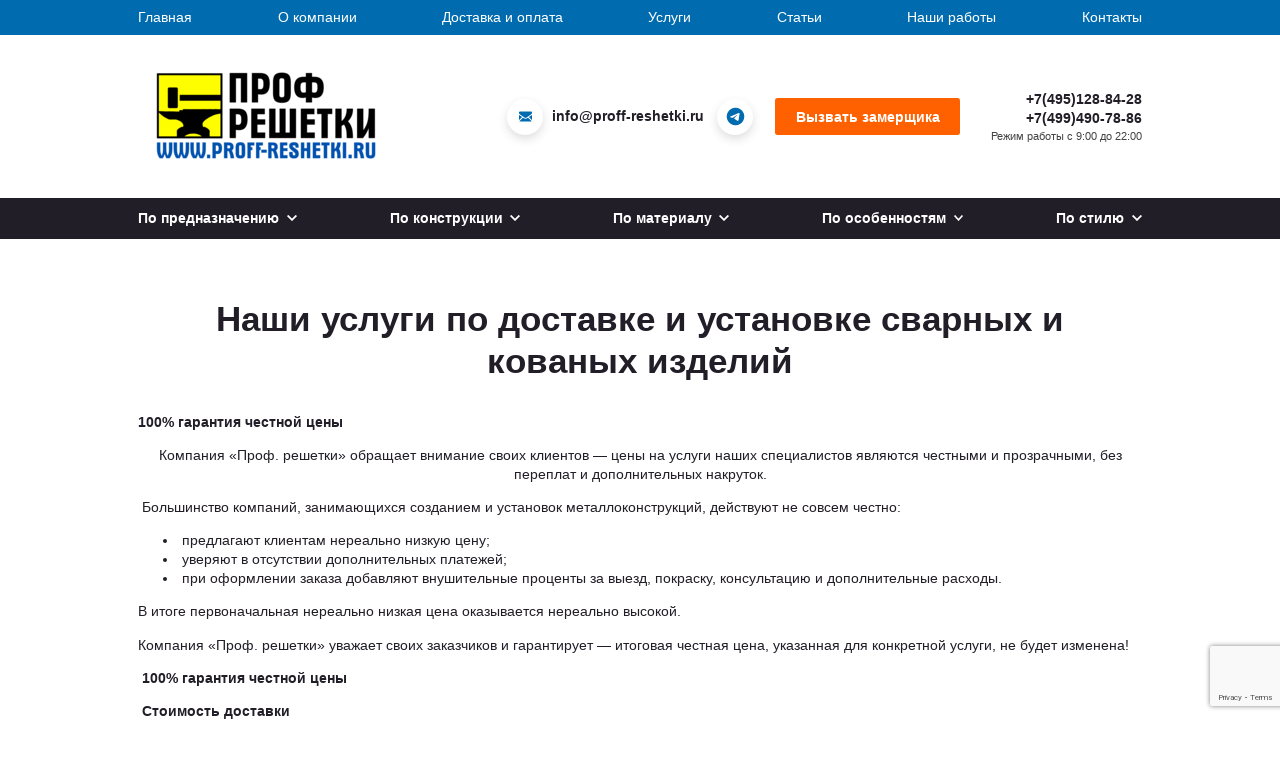

--- FILE ---
content_type: text/html; charset=utf-8
request_url: https://proff-reshetki.ru/uslugi/
body_size: 10534
content:





<!DOCTYPE html>
<html lang="ru">
<head>
	<meta charset="utf-8">
	<meta http-equiv="X-UA-Compatible" content="IE=edge">
	<meta name="viewport" content="width=device-width, initial-scale=1, maximum-scale=1">

    <title>Услуги по доставке и установке сварных и кованых изделий</title>
    <meta name="description" content="Полный спектр услуг по изготовлению металлоконструкций: от проектирования до монтажа. Собственное производство, гарантия качества.">
    <link rel="canonical" href="https://proff-reshetki.ru/uslugi/" />

    




<link rel="shortcut icon" href="/media/favicon/favicon.ico">
<meta name="apple-mobile-web-app-title" content="Проф Решетки">
<meta name="application-name" content="Проф Решетки">
<meta name="msapplication-TileColor" content="#0093e5">

<meta name="theme-color" content="#0093e5">
    <meta property="og:locale" content="ru_RU" />
<meta property="og:type" content="website" />
<meta property="og:title" content="Услуги по доставке и установке сварных и кованых изделий - Проф Решетки" />
<meta property="og:url" content="https://proff-reshetki.ru/uslugi/" />
<meta property="og:site_name" content="Проф Решетки" />
<meta property="og:image" content="" />
    <meta name="twitter:card" content="summary" />
<meta name="twitter:title" content="Услуги по доставке и установке сварных и кованых изделий - Проф Решетки" />
<meta name="twitter:image" content="" />
    <script type="application/ld+json">
    {
        "@context": "https://schema.org",
        "@graph": [
            {
                "@type": "LocalBusiness",
                "name": "Проф Решетки",
                "url": "https://proff-reshetki.ru/",
                "telephone": "+74951288428",
                "email": "info@proff-reshetki.ru",
                "openingHours": "Mo-Su 09:00-22:00",
                "sameAs": ["", "https://t.me/proffreshetki"],
                "address": {
                    "@type": "PostalAddress",
                    "addressCountry": "RU",
                    "addressRegion": "Московская область",
                    "addressLocality": "городской округ Мытищи",
                    "streetAddress": "Силикатная 54/1",
                    "postalCode": "141013"
                },
                "logo": {
                    "@type": "ImageObject",
                    "@id": "https://proff-reshetki.ru/#logo",
                    "url": "https://proff-reshetki.ru/media/logos/default/25/02/05/logo_1.png",
                    "width": 250,
                    "height": 141,
                    "caption": "Проф Решетки"
                },
                "image": { "@id": "https://proff-reshetki.ru/#logo" },
                "contactPoint" : [
                    {
                        "@type" : "ContactPoint",
                        "telephone" : "+74951288428",
                        "contactType" : "customer service"
                    },
                    {
                        "@type" : "ContactPoint",
                        "telephone" : "+74994907886",
                        "contactType" : "customer service"
                    }
                ]
            }
        ]
    }
</script>
    
    <link href="/static/app.02b2eb9d13fc.css" rel="stylesheet" type="text/css" />

<meta name="yandex-verification" content="e090e6b986162788" />
    
<script>
    if (!navigator.userAgent.match('Chrome-Lighthouse')) {
		(function (d, w) {
			var n = d.getElementsByTagName("script")[0],
				s = d.createElement("script"),
				f = function () { n.parentNode.insertBefore(s, n); };
			s.type = "text/javascript";
			s.async = true;
			s.defer = true;
			s.src = "https://www.google.com/recaptcha/api.js?render=6LfY9LAZAAAAAE4QYeDwsWjB2jSUujB7ekBhMXv_&onload=onRecaptchaLoad";

			if (w.opera == "[object Opera]") {
				d.addEventListener("DOMContentLoaded", f, false);
			} else { f(); }
		})(document, window);
	}
</script>
<script>
    window.onRecaptchaLoad = function () {
        grecaptcha.ready(function() {
            
                grecaptcha.execute('6LfY9LAZAAAAAE4QYeDwsWjB2jSUujB7ekBhMXv_', {action: 'generic'}).then(function(token) {
    document.querySelectorAll('input.django-recaptcha-hidden-field').forEach(function (value) {
        value.value = token;
    });
    return token;
})
            
        });
    }
</script>

    
</head>
<body
    data-sprite="/static/img/sprite.5d324b86d3b2.svg"
    data-csrf="UiezWhvqsUXbYMiVUA1jf82x312OVr6PpPi8u0K29SL6QXwPsEx0TFSp38y5A4GA"
>
    <!-- BEGIN layout__top -->
	<div class="layout__top">

        <!-- BEGIN header -->
<header class="header">
    <nav class="top-nav">
        <div class="container">
            <div class="top-nav-container">
                <a href="/">
                  <img src="/media/storage/logos/logo-sm.png"  width="40" height="40" alt="Проф решетки">
                </a>

                <div class="top-nav__contact">
                  <a href="mailto:info@proff-reshetki.ru" class="header__mail"><i class="header__mail-icon"><svg class="icon-svg"><use xlink:href="/static/img/sprite.5d324b86d3b2.svg#mail"></use></svg></i></a><a href="https://t.me/proffreshetki" class="header__mail" title="Telegram"><i class="header__telegram-icon"><svg class="icon-svg"><use xlink:href="/static/img/sprite.5d324b86d3b2.svg#telegram"></use></svg></i></a></div>

                <button id="touch-menu" class="mobile-menu__btn">
	<span></span>
	<span></span>
	<span></span>
</button>

<dialog id="mobile-menu" class="mobile-menu">
	<div class="top-nav">
		<button id="mobile-meu-close" class="mobile-menu__btn">
			<span></span>
			<span></span>
		</button>
	</div>


	<div class="mobile-menu__content">
		<ul class="mobile-menu__list">
			<li class="mobile-menu__list-item">
				<a href="/" class="mobile-menu__list-link" title="Главная">Главная</a>
			</li>

			<li class="mobile-menu__list-item">
				<a class="mobile-menu__list-link" style="cursor:pointer;" title="Каталог" onclick="document.getElementById('mobile-menu-catalog').showModal()">Каталог</a>
                <a style="cursor:pointer;" onclick="document.getElementById('mobile-menu-purpose').showModal()" class="mobile-menu__list-link" title="По предназначению">По предназначению</a>
                <a style="cursor:pointer;" onclick="document.getElementById('mobile-menu-design').showModal()" class="mobile-menu__list-link" title="По конструкции">По конструкции</a>
                <a style="cursor:pointer;" onclick="document.getElementById('mobile-menu-material').showModal()" class="mobile-menu__list-link" title="По материалу">По материалу</a>
                <a style="cursor:pointer;" onclick="document.getElementById('mobile-menu-feature').showModal()" class="mobile-menu__list-link" title="По особенностям">По особенностям</a>
                <a style="cursor:pointer;" onclick="document.getElementById('mobile-menu-style').showModal()" class="mobile-menu__list-link" title="По стилю">По стилю</a>
			</li>					

            <li class="mobile-menu__list-separator"></li>

			<li class="mobile-menu__list-item">
				<a class="mobile-menu__list-link" href="/o-kompanii/" class="mobile-menu__list-link" title="О компании">О компании</a>
			</li>
			<li class="mobile-menu__list-item">
				<a class="mobile-menu__list-link" href="#" class="mobile-menu__list-link" title="Доставка и оплата">Доставка и оплата</a>
			</li>
			<li class="mobile-menu__list-item">
				<a class="mobile-menu__list-link" href="/uslugi/" class="mobile-menu__list-link" title="Услуги">Услуги</a>
			</li>
			<li class="mobile-menu__list-item">
				<a class="mobile-menu__list-link" href="#" class="mobile-menu__list-link" title="Статьи">Статьи</a>
			</li>
			<li class="mobile-menu__list-item">
				<a class="mobile-menu__list-link" href="/nashi-raboty/" class="mobile-menu__list-link" title="Наши работы">Наши работы</a>
			</li>
			<li class="mobile-menu__list-item">
				<a class="mobile-menu__list-link" href="/contacts/" class="mobile-menu__list-link" title="Контакты">Контакты</a>
			</li>

            <li class="mobile-menu__list-separator"></li>
		</ul>

		<div>
			<div class="mobile-menu__contacts"><a href="tel:+74951288428">+7(495)128-84-28</a><a href="tel:+74994907886">+7(499)490-78-86</a></div>

			<div class="mobile-menu__contacts center"><a href="https://t.me/proffreshetki" title="Telegram">
					<svg xmlns="http://www.w3.org/2000/svg" width="48" height="48" viewBox="0 0 24 24"><path fill="currentColor" d="M12 2C6.48 2 2 6.48 2 12s4.48 10 10 10s10-4.48 10-10S17.52 2 12 2m4.64 6.8c-.15 1.58-.8 5.42-1.13 7.19c-.14.75-.42 1-.68 1.03c-.58.05-1.02-.38-1.58-.75c-.88-.58-1.38-.94-2.23-1.5c-.99-.65-.35-1.01.22-1.59c.15-.15 2.71-2.48 2.76-2.69a.2.2 0 0 0-.05-.18c-.06-.05-.14-.03-.21-.02c-.09.02-1.49.95-4.22 2.79c-.4.27-.76.41-1.08.4c-.36-.01-1.04-.2-1.55-.37c-.63-.2-1.12-.31-1.08-.66c.02-.18.27-.36.74-.55c2.92-1.27 4.86-2.11 5.83-2.51c2.78-1.16 3.35-1.36 3.73-1.36c.08 0 .27.02.39.12c.1.08.13.19.14.27c-.01.06.01.24 0 .38"/></svg>
				</a></div>
		</div>
	</div>
</dialog>

<dialog id="mobile-menu-catalog" class="mobile-menu">
	<div class="mobile-menu__content">
        <a class="mobile-menu__list-link" style="cursor:pointer;" onclick="document.getElementById('mobile-menu-catalog').close()">&larr; вернуться</a>
		<ul class="mobile-menu__list" style="margin-top:0;">
            <li class="mobile-menu__list-item"><a href="/product-category/svarnie-perila/" class="mobile-menu__list-link" title="Перила">Перила</a>
            </li>
            <li class="mobile-menu__list-item"><a href="/product-category/balkonnoe-ograzhdenie-svarnoe/" class="mobile-menu__list-link" title="Балконные ограждения">Балконные ограждения</a>
            </li>
            <li class="mobile-menu__list-item"><a href="/product-category/trosovye-ograzhdeniya/" class="mobile-menu__list-link" title="Тросовые ограждения">Тросовые ограждения</a>
            </li>
            <li class="mobile-menu__list-item"><a href="/product-category/ulichnye-perila-svarnye/" class="mobile-menu__list-link" title="Уличные ограждения">Уличные ограждения</a>
            </li>
            <li class="mobile-menu__list-item"><a href="/product-category/gazonnoe-ograzhdenie-kovanoe/" class="mobile-menu__list-link" title="Газонные ограждения">Газонные ограждения</a>
            </li>
            <li class="mobile-menu__list-item"><a href="/product-category/navesy-dlya-avto/" class="mobile-menu__list-link" title="Навесы для авто">Навесы для авто</a>
            </li>
            <li class="mobile-menu__list-item"><a href="/katalog/perila-dlia-lestnits/" class="mobile-menu__list-link" title="Перила для лестниц">Перила для лестниц</a>
            </li>
            <li class="mobile-menu__list-item"><a href="/katalog/perila-dlia-ulitsy/" class="mobile-menu__list-link" title="Уличные перила">Уличные перила</a>
            </li>
            <li class="mobile-menu__list-item"><a href="/katalog/trosovye-perila/" class="mobile-menu__list-link" title="Тросовые перила">Тросовые перила</a>
            </li>
            <li class="mobile-menu__list-item"><a href="/katalog/stekliannye-perila/" class="mobile-menu__list-link" title="Стеклянные перила">Стеклянные перила</a>
            </li>
            <li class="mobile-menu__list-item"><a href="/katalog/perila-v-stile-loft/" class="mobile-menu__list-link" title="Перила в стиле лофт">Перила в стиле лофт</a>
            </li>
            <li class="mobile-menu__list-item"><a href="/katalog/perila-v-stile-khai-tek/" class="mobile-menu__list-link" title="Перила в стиле Хай Тек">Перила в стиле Хай Тек</a>
            </li>					
        </ul>
    </div>
</dialog>

<dialog id="mobile-menu-purpose" class="mobile-menu">
	<div class="mobile-menu__content">
        <a class="mobile-menu__list-link" style="cursor:pointer;" onclick="document.getElementById('mobile-menu-purpose').close()">&larr; вернуться</a>
		<ul class="mobile-menu__list" style="margin-top:0;">
            <li class="mobile-menu__list-item"><a class="mobile-menu__list-link" href="/katalog/perila-dlia-lestnits/" title="Перила для лестниц">Перила для лестниц</a></li>
            <li class="mobile-menu__list-item"><a class="mobile-menu__list-link" href="/katalog/perila-v-dom/" title="Перила в дом">Перила в дом</a></li>
            <li class="mobile-menu__list-item"><a class="mobile-menu__list-link" href="/katalog/perila-v-kvartiru/" title="Перила в квартиру">Перила в квартиру</a></li>
            <li class="mobile-menu__list-item"><a class="mobile-menu__list-link" href="/katalog/perila-v-kottedzh/" title="Перила в коттедж">Перила в коттедж</a></li>
            <li class="mobile-menu__list-item"><a class="mobile-menu__list-link" href="/katalog/perila-na-dachu/" title="Перила на дачу">Перила на дачу</a></li>
            <li class="mobile-menu__list-item"><a class="mobile-menu__list-link" href="/katalog/perila-na-balkon/" title="Перила на балкон">Перила на балкон</a></li>
            <li class="mobile-menu__list-item"><a class="mobile-menu__list-link" href="/katalog/perila-dlia-kryltsa/" title="Перила для крыльца">Перила для крыльца</a></li>
            <li class="mobile-menu__list-item"><a class="mobile-menu__list-link" href="/katalog/perila-dlia-ulitsy/" title="Перила для улицы">Перила для улицы</a></li>
            <li class="mobile-menu__list-item"><a class="mobile-menu__list-link" href="/katalog/ograzhdeniia-lestnichnogo-marsha/" title="Ограждения лестничного марша">Ограждения лестничного марша</a></li>
            <li class="mobile-menu__list-item"><a class="mobile-menu__list-link" href="/katalog/perila-dlia-shkoly/" title="Перила для школы">Перила для школы</a></li>
            <li class="mobile-menu__list-item"><a class="mobile-menu__list-link" href="/katalog/perila-dlia-detskogo-sada/" title="Перила для детского сада">Перила для детского сада</a></li>
            <li class="mobile-menu__list-item"><a class="mobile-menu__list-link" href="/katalog/perila-dlia-podezda/" title="Перила для подъезда">Перила для подъезда</a></li>
            <li class="mobile-menu__list-item"><a class="mobile-menu__list-link" href="/katalog/perila-dlia-terrasy/" title="Перила для террасы">Перила для террасы</a></li>
            <li class="mobile-menu__list-item"><a class="mobile-menu__list-link" href="/katalog/perila-na-zabezhnye-lestnitsy/" title="Перила на забежные лестницы">Перила на забежные лестницы</a></li>
        </ul>
    </div>
</dialog>

<dialog id="mobile-menu-design" class="mobile-menu">
	<div class="mobile-menu__content">
        <a class="mobile-menu__list-link" style="cursor:pointer;" onclick="document.getElementById('mobile-menu-design').close()">&larr; вернуться</a>
		<ul class="mobile-menu__list" style="margin-top:0;">
            <li class="mobile-menu__list-item"><a  class="mobile-menu__list-link" href="/katalog/vertikalnye-perila-dlia-lestnits/" title="Вертикальные перила для лестниц">Вертикальные перила для лестниц</a></li>
            <li class="mobile-menu__list-item"><a  class="mobile-menu__list-link" href="/katalog/trosovye-perila/" title="Перила тросовые">Перила тросовые</a></li>
            <li class="mobile-menu__list-item"><a  class="mobile-menu__list-link" href="/katalog/kruglye-perila/" title="Круглые перила">Круглые перила</a></li>
            <li class="mobile-menu__list-item"><a  class="mobile-menu__list-link" href="/katalog/gnutye-perila/" title="Гнутые перила">Гнутые перила</a></li>
            <li class="mobile-menu__list-item"><a  class="mobile-menu__list-link" href="/katalog/perila-dlia-povorotnykh-lestnits/" title="Перила для поворотных лестниц">Перила для поворотных лестниц</a></li>
            <li class="mobile-menu__list-item"><a  class="mobile-menu__list-link" href="/katalog/vintovye-perila/" title="Винтовые перила">Винтовые перила</a></li>
            <li class="mobile-menu__list-item"><a  class="mobile-menu__list-link" href="/katalog/modulnye-perila/" title="Модульные перила">Модульные перила</a></li>
            <li class="mobile-menu__list-item"><a  class="mobile-menu__list-link" href="/katalog/perila-dlia-vkhodnoi-gruppy/" title="Перила для входной группы">Перила для входной группы</a></li>
            <li class="mobile-menu__list-item"><a  class="mobile-menu__list-link" href="/katalog/svarnye-perila/" title="Сварные перила">Сварные перила</a></li>
        </ul>
    </div>
</dialog>

<dialog id="mobile-menu-material" class="mobile-menu">
	<div class="mobile-menu__content">
        <a class="mobile-menu__list-link" style="cursor:pointer;" onclick="document.getElementById('mobile-menu-material').close()">&larr; вернуться</a>
		<ul class="mobile-menu__list" style="margin-top:0;">
            <li class="mobile-menu__list-item"><a class="mobile-menu__list-link" href="/katalog/kovanye-perila/" title="Кованые перила">Кованые перила</a></li>
            <li class="mobile-menu__list-item"><a class="mobile-menu__list-link" href="/katalog/metallicheskie-perila/" title="Металлические перила">Металлические перила</a></li>
            <li class="mobile-menu__list-item"><a class="mobile-menu__list-link" href="/katalog/perila-iz-nerzhaveiushchei-stali/" title="Перила из нержавеющей стали">Перила из нержавеющей стали</a></li>
            <li class="mobile-menu__list-item"><a class="mobile-menu__list-link" href="/katalog/stekliannye-perila/" title="Стеклянные перила">Стеклянные перила</a></li>
            <li class="mobile-menu__list-item"><a class="mobile-menu__list-link" href="/katalog/s-derevyannym-poruchnem/" title="С деревянным поручнем">С деревянным поручнем</a></li>
            <li class="mobile-menu__list-item"><a class="mobile-menu__list-link" href="/katalog/khromirovannye-perila/" title="Хромированные перила">Хромированные перила</a></li>
            <li class="mobile-menu__list-item"><a class="mobile-menu__list-link" href="/katalog/perila-iz-profilnoi-truby/" title="Перила из профильной трубы">Перила из профильной трубы</a></li>
            <li class="mobile-menu__list-item"><a class="mobile-menu__list-link" href="/katalog/aliuminievye-perila-dlia-lestnits/" title="Алюминиевые перила для лестниц">Алюминиевые перила для лестниц</a></li>
            <li class="mobile-menu__list-item"><a class="mobile-menu__list-link" href="/katalog/perila-iz-duba/" title="Перила из дуба">Перила из дуба</a></li>
            <li class="mobile-menu__list-item"><a class="mobile-menu__list-link" href="/katalog/perila-iz-akrila/" title="Перила из акрила">Перила из акрила</a></li>
            <li class="mobile-menu__list-item"><a class="mobile-menu__list-link" href="/katalog/perila-iz-listvennitsy/" title="Перила из лиственницы">Перила из лиственницы</a></li>
            <li class="mobile-menu__list-item"><a class="mobile-menu__list-link" href="/katalog/perila-iz-buka/" title="Перила из бука">Перила из бука</a></li>
            <li class="mobile-menu__list-item"><a class="mobile-menu__list-link" href="/katalog/perila-iz-iasenia/" title="Перила из ясеня">Перила из ясеня</a></li>
            <li class="mobile-menu__list-item"><a class="mobile-menu__list-link" href="/katalog/chugunnye-perila/" title="Чугунные перила">Чугунные перила</a></li>
            <li class="mobile-menu__list-item"><a class="mobile-menu__list-link" href="/katalog/perila-iz-polikarbonata/" title="Перила из поликарбоната">Перила из поликарбоната</a></li>
        </ul>
    </div>
</dialog>

<dialog id="mobile-menu-feature" class="mobile-menu">
	<div class="mobile-menu__content">
        <a class="mobile-menu__list-link" style="cursor:pointer;" onclick="document.getElementById('mobile-menu-feature').close()">&larr; вернуться</a>
		<ul class="mobile-menu__list" style="margin-top:0;">
            <li class="mobile-menu__list-item"><a class="mobile-menu__list-link" href="/katalog/perila-na-vtoroi-etazh/" title="Перила на второй этаж">Перила на второй этаж</a></li>
            <li class="mobile-menu__list-item"><a class="mobile-menu__list-link" href="/katalog/gotovye-perila/" title="Готовые перила">Готовые перила</a></li>
            <li class="mobile-menu__list-item"><a class="mobile-menu__list-link" href="/katalog/sbornye-perila/" title="Сборные перила">Сборные перила</a></li>
            <li class="mobile-menu__list-item"><a class="mobile-menu__list-link" href="/katalog/nestandartnye-perila/" title="Нестандартные перила">Нестандартные перила</a></li>
            <li class="mobile-menu__list-item"><a class="mobile-menu__list-link" href="/katalog/perila-vnutrennie/" title="Перила внутренние">Перила внутренние</a></li>
            <li class="mobile-menu__list-item"><a class="mobile-menu__list-link" href="/katalog/perila-malenkie/" title="Перила маленькие">Перила маленькие</a></li>
            <li class="mobile-menu__list-item"><a class="mobile-menu__list-link" href="/katalog/zakruglennye-perila/" title="Закругленные перила">Закругленные перила</a></li>
            <li class="mobile-menu__list-item"><a class="mobile-menu__list-link" href="/katalog/legkie-perila/" title="Легкие перила">Легкие перила</a></li>
            <li class="mobile-menu__list-item"><a class="mobile-menu__list-link" href="/katalog/ploskie-perila/" title="Плоские перила">Плоские перила</a></li><li class="mobile-menu__list-item"><a class="mobile-menu__list-link" href="/katalog/priamye-perila/" title="Прямые перила">Прямые перила</a></li>
            <li class="mobile-menu__list-item"><a class="mobile-menu__list-link" href="/katalog/skladnye-perila/" title="Складные перила">Складные перила</a></li>
            <li class="mobile-menu__list-item"><a class="mobile-menu__list-link" href="/katalog/sploshnye-perila/" title="Сплошные перила">Сплошные перила</a></li>
            <li class="mobile-menu__list-item"><a class="mobile-menu__list-link" href="/katalog/uzkie-perila/" title="Узкие перила">Узкие перила</a></li>
            <li class="mobile-menu__list-item"><a class="mobile-menu__list-link" href="/katalog/shirokie-perila/" title="Широкие перила">Широкие перила</a></li>
            <li class="mobile-menu__list-item"><a class="mobile-menu__list-link" href="/katalog/naruzhnye-perila/" title="Наружные перила">Наружные перила</a></li>
            <li class="mobile-menu__list-item"><a class="mobile-menu__list-link" href="/katalog/kombinirovannye-perila/" title="Комбинированные перила">Комбинированные перила</a></li>
            <li class="mobile-menu__list-item"><a class="mobile-menu__list-link" href="/katalog/uglovye-perila/" title="Угловые перила">Угловые перила</a></li>
            <li class="mobile-menu__list-item"><a class="mobile-menu__list-link" href="/katalog/polukruglye-perila/" title="Полукруглые перила">Полукруглые перила</a></li>
            <li class="mobile-menu__list-item"><a class="mobile-menu__list-link" href="/katalog/perila-s-podsvetkoi-dlia-lestnits/" title="Перила с подсветкой для лестниц">Перила с подсветкой для лестниц</a></li>
            <li class="mobile-menu__list-item"><a class="mobile-menu__list-link" href="/katalog/perila-s-2-rigeliami/" title="Перила с 2 ригелями">Перила с 2 ригелями</a></li>
            <li class="mobile-menu__list-item"><a class="mobile-menu__list-link" href="/katalog/perila-s-3-rigeliami/" title="Перила с 3 ригелями">Перила с 3 ригелями</a></li>
            <li class="mobile-menu__list-item"><a class="mobile-menu__list-link" href="/katalog/perila-priamougolnye/" title="Перила прямоугольные">Перила прямоугольные</a></li>
        </ul>
    </div>
</dialog>

<dialog id="mobile-menu-style" class="mobile-menu">
	<div class="mobile-menu__content">
        <a class="mobile-menu__list-link" style="cursor:pointer;" onclick="document.getElementById('mobile-menu-style').close()">&larr; вернуться</a>
		<ul class="mobile-menu__list" style="margin-top:0;">
            <li class="mobile-menu__list-item"><a class="mobile-menu__list-link" href="/katalog/perila-v-stile-loft/" title="Перила в стиле лофт">Перила в стиле лофт</a></li>
            <li class="mobile-menu__list-item"><a class="mobile-menu__list-link" href="/katalog/perila-v-stile-khai-tek/" title="Перила в стиле хай тек">Перила в стиле хай тек</a></li>
        </ul>
    </div>
</dialog>
            </div>

            <ul class="top-nav__list">
                <li class="top-nav__list-item">
	<a href="/" class="top-nav__list-link">Главная</a>
</li>
<li class="top-nav__list-item">
	<a href="/o-kompanii/" class="top-nav__list-link">О компании</a>
</li>
<li class="top-nav__list-item">
	<a href="#" class="top-nav__list-link">Доставка и оплата</a>
</li>
<li class="top-nav__list-item">
	<a href="/uslugi/" class="top-nav__list-link">Услуги</a>
</li>
<!--li class="top-nav__list-item">
	<a href="#" class="top-nav__list-link">Аргонная сварка</a>
</li>
<li class="top-nav__list-item">
	<a href="#" class="top-nav__list-link">Пескоструйная обработка</a>
</li-->
<li class="top-nav__list-item">
	<a href="#" class="top-nav__list-link">Статьи</a>
</li>
<li class="top-nav__list-item">
	<a href="/nashi-raboty/" class="top-nav__list-link">Наши работы</a>
</li>
<li class="top-nav__list-item">
	<a href="/contacts/" class="top-nav__list-link">Контакты</a>
</li>
            </ul>
        </div>
    </nav>
    <div class="header__main container">
        <a href="/" class="header__logo">
            <img id="logo" src="/media/logos/default/25/02/05/logo_1.png" alt="Проф Решетки">
        </a>
        <div class="header__contact">
            <a href="mailto:info@proff-reshetki.ru" class="header__mail">
                <i class="header__mail-icon">
                    <svg class="icon-svg"><use xlink:href="/static/img/sprite.5d324b86d3b2.svg#mail"></use></svg>
                </i>
                <span class="header__mail-text">info@proff-reshetki.ru</span>
            </a><a href="https://t.me/proffreshetki" class="header__mail" title="Telegram"><i class="header__telegram-icon"><svg class="icon-svg"><use xlink:href="/static/img/sprite.5d324b86d3b2.svg#telegram"></use></svg></i></a><div class="header__buttons">
                <!-- <a href="#request_call" class="btn popup-with-move-anim">Заказать звонок</a> -->
                <a href="#request_measurer" class="btn btn--orange popup-with-move-anim">Вызвать замерщика</a>
            </div>
            <div class="header__phones">
                <a href="tel:+74951288428" class="header__phone">+7(495)128-84-28</a>
                <a href="tel:+74994907886" class="header__phone">+7(499)490-78-86</a>
                <div class="header__time">
                    <span>Режим работы с 9:00 до 22:00</span>
                </div>
            </div>
        </div>
    </div>
    <!-- BEGIN catalog -->
    <div class="catalog">
        <div class="catalog__nav">
            <div class="container">
              <ul class="catalog__nav-list">
	<li class="catalog__nav-item">
		<a href="#" class="catalog__nav-link">По предназначению <svg class="icon-svg"><use xlink:href="/static/img/sprite.5d324b86d3b2.svg#chevron-down"></use></svg></a>
		
		<div class="catalog__nav-submenu">
			<ul class="catalog__nav-submenu-list">
				<li><a class="catalog__nav-submenu-link" href="/katalog/perila-dlia-lestnits/" title="Перила для лестниц">Перила для лестниц</a></li>
				<li><a class="catalog__nav-submenu-link" href="/katalog/perila-v-dom/" title="Перила в дом">Перила в дом</a></li>
				<li><a class="catalog__nav-submenu-link" href="/katalog/perila-v-kvartiru/" title="Перила в квартиру">Перила в квартиру</a></li>
				<li><a class="catalog__nav-submenu-link" href="/katalog/perila-v-kottedzh/" title="Перила в коттедж">Перила в коттедж</a></li>
				<li><a class="catalog__nav-submenu-link" href="/katalog/perila-na-dachu/" title="Перила на дачу">Перила на дачу</a></li>
				<li><a class="catalog__nav-submenu-link" href="/katalog/perila-na-balkon/" title="Перила на балкон">Перила на балкон</a></li>
				<li><a class="catalog__nav-submenu-link" href="/katalog/perila-dlia-kryltsa/" title="Перила для крыльца">Перила для крыльца</a></li>
				<li><a class="catalog__nav-submenu-link" href="/katalog/perila-dlia-ulitsy/" title="Перила для улицы">Перила для улицы</a></li>
				<li><a class="catalog__nav-submenu-link" href="/katalog/ograzhdeniia-lestnichnogo-marsha/" title="Ограждения лестничного марша">Ограждения лестничного марша</a></li>
				<li><a class="catalog__nav-submenu-link" href="/katalog/perila-dlia-shkoly/" title="Перила для школы">Перила для школы</a></li>
				<li><a class="catalog__nav-submenu-link" href="/katalog/perila-dlia-detskogo-sada/" title="Перила для детского сада">Перила для детского сада</a></li>
				<li><a class="catalog__nav-submenu-link" href="/katalog/perila-dlia-podezda/" title="Перила для подъезда">Перила для подъезда</a></li>
				<li><a class="catalog__nav-submenu-link" href="/katalog/perila-dlia-terrasy/" title="Перила для террасы">Перила для террасы</a></li>
				<li><a class="catalog__nav-submenu-link" href="/katalog/perila-na-zabezhnye-lestnitsy/" title="Перила на забежные лестницы">Перила на забежные лестницы</a></li>
			</ul>					
		</div>		
	</li>

	<li class="catalog__nav-item">
		<a href="#" class="catalog__nav-link">По конструкции <svg class="icon-svg"><use xlink:href="/static/img/sprite.5d324b86d3b2.svg#chevron-down"></use></svg></a>
		
		<div class="catalog__nav-submenu">
			<ul class="catalog__nav-submenu-list">
				<li><a class="catalog__nav-submenu-link" href="/katalog/vertikalnye-perila-dlia-lestnits/" title="Вертикальные перила для лестниц">Вертикальные перила для лестниц</a></li>
				<li><a class="catalog__nav-submenu-link" href="/katalog/trosovye-perila/" title="Перила тросовые">Перила тросовые</a></li>
				<li><a class="catalog__nav-submenu-link" href="/katalog/kruglye-perila/" title="Круглые перила">Круглые перила</a></li>
				<li><a class="catalog__nav-submenu-link" href="/katalog/gnutye-perila/" title="Гнутые перила">Гнутые перила</a></li>
				<li><a class="catalog__nav-submenu-link" href="/katalog/perila-dlia-povorotnykh-lestnits/" title="Перила для поворотных лестниц">Перила для поворотных лестниц</a></li>
				<li><a class="catalog__nav-submenu-link" href="/katalog/vintovye-perila/" title="Винтовые перила">Винтовые перила</a></li>
				<li><a class="catalog__nav-submenu-link" href="/katalog/modulnye-perila/" title="Модульные перила">Модульные перила</a></li>
				<li><a class="catalog__nav-submenu-link" href="/katalog/perila-dlia-vkhodnoi-gruppy/" title="Перила для входной группы">Перила для входной группы</a></li>
				<li><a class="catalog__nav-submenu-link" href="/katalog/svarnye-perila/" title="Сварные перила">Сварные перила</a></li>
			</ul>					
		</div>		
	</li>

	<li class="catalog__nav-item">
		<a href="#" class="catalog__nav-link">По материалу <svg class="icon-svg"><use xlink:href="/static/img/sprite.5d324b86d3b2.svg#chevron-down"></use></svg></a>
		
		<div class="catalog__nav-submenu">
			<ul class="catalog__nav-submenu-list">
				<li><a class="catalog__nav-submenu-link" href="/katalog/kovanye-perila/" title="Кованые перила">Кованые перила</a></li>
				<li><a class="catalog__nav-submenu-link" href="/katalog/metallicheskie-perila/" title="Металлические перила">Металлические перила</a></li>
				<li><a class="catalog__nav-submenu-link" href="/katalog/perila-iz-nerzhaveiushchei-stali/" title="Перила из нержавеющей стали">Перила из нержавеющей стали</a></li>
				<li><a class="catalog__nav-submenu-link" href="/katalog/stekliannye-perila/" title="Стеклянные перила">Стеклянные перила</a></li>
				<li><a class="catalog__nav-submenu-link" href="/katalog/s-derevyannym-poruchnem/" title="С деревянным поручнем">С деревянным поручнем</a></li>
				<li><a class="catalog__nav-submenu-link" href="/katalog/khromirovannye-perila/" title="Хромированные перила">Хромированные перила</a></li>
				<li><a class="catalog__nav-submenu-link" href="/katalog/perila-iz-profilnoi-truby/" title="Перила из профильной трубы">Перила из профильной трубы</a></li>
				<li><a class="catalog__nav-submenu-link" href="/katalog/aliuminievye-perila-dlia-lestnits/" title="Алюминиевые перила для лестниц">Алюминиевые перила для лестниц</a></li>
				<li><a class="catalog__nav-submenu-link" href="/katalog/perila-iz-duba/" title="Перила из дуба">Перила из дуба</a></li>
				<li><a class="catalog__nav-submenu-link" href="/katalog/perila-iz-akrila/" title="Перила из акрила">Перила из акрила</a></li>
				<li><a class="catalog__nav-submenu-link" href="/katalog/perila-iz-listvennitsy/" title="Перила из лиственницы">Перила из лиственницы</a></li>
				<li><a class="catalog__nav-submenu-link" href="/katalog/perila-iz-buka/" title="Перила из бука">Перила из бука</a></li>
				<li><a class="catalog__nav-submenu-link" href="/katalog/perila-iz-iasenia/" title="Перила из ясеня">Перила из ясеня</a></li>
				<li><a class="catalog__nav-submenu-link" href="/katalog/chugunnye-perila/" title="Чугунные перила">Чугунные перила</a></li>
				<li><a class="catalog__nav-submenu-link" href="/katalog/perila-iz-polikarbonata/" title="Перила из поликарбоната">Перила из поликарбоната</a></li>
			</ul>					
		</div>		
	</li>

	<li class="catalog__nav-item">
		<a href="#" class="catalog__nav-link">По особенностям <svg class="icon-svg"><use xlink:href="/static/img/sprite.5d324b86d3b2.svg#chevron-down"></use></svg></a>
		
		<div class="catalog__nav-submenu">
			<ul class="catalog__nav-submenu-list">
				<li><a class="catalog__nav-submenu-link" href="/katalog/perila-na-vtoroi-etazh/" title="Перила на второй этаж">Перила на второй этаж</a></li>
				<li><a class="catalog__nav-submenu-link" href="/katalog/gotovye-perila/" title="Готовые перила">Готовые перила</a></li>
				<li><a class="catalog__nav-submenu-link" href="/katalog/sbornye-perila/" title="Сборные перила">Сборные перила</a></li>
				<li><a class="catalog__nav-submenu-link" href="/katalog/nestandartnye-perila/" title="Нестандартные перила">Нестандартные перила</a></li>
				<li><a class="catalog__nav-submenu-link" href="/katalog/perila-vnutrennie/" title="Перила внутренние">Перила внутренние</a></li>
				<li><a class="catalog__nav-submenu-link" href="/katalog/perila-malenkie/" title="Перила маленькие">Перила маленькие</a></li>
				<li><a class="catalog__nav-submenu-link" href="/katalog/zakruglennye-perila/" title="Закругленные перила">Закругленные перила</a></li>
				<li><a class="catalog__nav-submenu-link" href="/katalog/legkie-perila/" title="Легкие перила">Легкие перила</a></li>
				<li><a class="catalog__nav-submenu-link" href="/katalog/ploskie-perila/" title="Плоские перила">Плоские перила</a></li><li class="mobile-menu__list-item"><a class="catalog__nav-submenu-link" href="/katalog/priamye-perila/" title="Прямые перила">Прямые перила</a></li>
				<li><a class="catalog__nav-submenu-link" href="/katalog/skladnye-perila/" title="Складные перила">Складные перила</a></li>
				<li><a class="catalog__nav-submenu-link" href="/katalog/sploshnye-perila/" title="Сплошные перила">Сплошные перила</a></li>
				<li><a class="catalog__nav-submenu-link" href="/katalog/uzkie-perila/" title="Узкие перила">Узкие перила</a></li>
				<li><a class="catalog__nav-submenu-link" href="/katalog/shirokie-perila/" title="Широкие перила">Широкие перила</a></li>
				<li><a class="catalog__nav-submenu-link" href="/katalog/naruzhnye-perila/" title="Наружные перила">Наружные перила</a></li>
				<li><a class="catalog__nav-submenu-link" href="/katalog/kombinirovannye-perila/" title="Комбинированные перила">Комбинированные перила</a></li>
				<li><a class="catalog__nav-submenu-link" href="/katalog/uglovye-perila/" title="Угловые перила">Угловые перила</a></li>
				<li><a class="catalog__nav-submenu-link" href="/katalog/polukruglye-perila/" title="Полукруглые перила">Полукруглые перила</a></li>
				<li><a class="catalog__nav-submenu-link" href="/katalog/perila-s-podsvetkoi-dlia-lestnits/" title="Перила с подсветкой для лестниц">Перила с подсветкой для лестниц</a></li>
				<li><a class="catalog__nav-submenu-link" href="/katalog/perila-s-2-rigeliami/" title="Перила с 2 ригелями">Перила с 2 ригелями</a></li>
				<li><a class="catalog__nav-submenu-link" href="/katalog/perila-s-3-rigeliami/" title="Перила с 3 ригелями">Перила с 3 ригелями</a></li>
				<li><a class="catalog__nav-submenu-link" href="/katalog/perila-priamougolnye/" title="Перила прямоугольные">Перила прямоугольные</a></li>
			</ul>					
		</div>		
	</li>

	<li class="catalog__nav-item">
		<a href="#" class="catalog__nav-link">По стилю <svg class="icon-svg"><use xlink:href="/static/img/sprite.5d324b86d3b2.svg#chevron-down"></use></svg></a>
		
		<div class="catalog__nav-submenu">
			<ul class="catalog__nav-submenu-list">
				<li><a class="catalog__nav-submenu-link" href="/katalog/perila-v-stile-loft/" title="Перила в стиле лофт">Перила в стиле лофт</a></li>
				<li><a class="catalog__nav-submenu-link" href="/katalog/perila-v-stile-khai-tek/" title="Перила в стиле хай тек">Перила в стиле хай тек</a></li>
			</ul>					
		</div>		
	</li>
</ul>

            </div>
        </div>

    </div>
    <!-- END catalog -->
</header>
<!-- END header -->

        <main class="content">
            
    <section class="section">
	<div class="container">
		<h1 class="section__title">Наши услуги по доставке и установке сварных и кованых изделий</h1>

		<p><strong>100% гарантия честной цены</strong></p>
		<p style="text-align: center;">Компания «Проф. решетки» обращает внимание своих клиентов — цены на услуги наших специалистов являются честными и прозрачными, без переплат и дополнительных накруток.</p>
		<p>&nbsp;Большинство компаний, занимающихся созданием и установок металлоконструкций, действуют не совсем честно:</p>
		<ul>
			<li>&nbsp;предлагают клиентам нереально низкую цену;</li>
			<li>&nbsp;уверяют в отсутствии дополнительных платежей;</li>
			<li>&nbsp;при оформлении заказа добавляют внушительные проценты за выезд, покраску, консультацию и дополнительные расходы.</li>
		</ul>
		<p>В итоге первоначальная нереально низкая цена оказывается нереально высокой.</p>
		<p>Компания «Проф. решетки» уважает своих заказчиков и гарантирует — итоговая честная цена, указанная для конкретной услуги, не будет изменена!</p>
		<p>&nbsp;<strong>100% гарантия честной цены</strong></p>
		<div class="row">
			<div class="col-lg-6 col-md-6 col-sm-6 col-xs-12">
				<p><strong>&nbsp;Стоимость доставки</strong></p>
				<table class="table table-striped" style="height: 182px;" width="575">
					<tbody>
						<tr>
							<td width="70%">Доставка по г. Москва</td>
							<td width="30%">бесплатно</td>
						</tr>
						<tr>
							<td style="text-align: right;" width="70%">&nbsp;Доставка по г.Москва (без установки)</td>
							<td style="text-align: right;" width="30%">1000 руб.</td>
						</tr>
						<tr>
							<td style="text-align: center;" width="70%">&nbsp;Доставка за МКАД (от 5 до 25 км.)</td>
							<td style="text-align: center;" width="30%">1000 руб.</td>
						</tr>
						<tr>
							<td style="text-align: center;" width="50%">&nbsp;Доставка за МКАД (от 25 до 50 км.)</td>
							<td style="text-align: center;" width="40%">1500 руб.</td>
						</tr>
						<tr>
							<td style="text-align: center;" width="50%">&nbsp;Доставка за МКАД (от 50 до 75 км.)</td>
							<td style="text-align: center;" width="40%">2000 руб.</td>
						</tr>
						<tr>
							<td style="text-align: center;" width="50%">&nbsp;Доставка за МКАД (от 75 до 100 км.)</td>
							<td style="text-align: center;" width="40%">2500 руб.</td>
						</tr>
					</tbody>
				</table>
			</div>
			<div class="col-lg-6 col-md-6 col-sm-6 col-xs-12">
				<p><strong>&nbsp;Выезд замерщика</strong></p>
				<table class="table table-striped" style="height: 87px;" width="517">
					<tbody>
						<tr>
							<td width="70%">&nbsp;Выезд замерщика по &nbsp;&nbsp;<p></p>
								<p>&nbsp;г. Москве</p></td>
							<td width="30%">бесплатно</td>
						</tr>
						<tr>
							<td width="70%">&nbsp;Выезд замерщика за МКАД (при заказе)</td>
							<td width="30%">бесплатно</td>
						</tr>
						<tr>
							<td width="70%">Выезд замерщика за МКАД</td>
							<td width="30%">от 500-1500 руб.</td>
						</tr>
					</tbody>
				</table>
			</div>
		</div>
		<p>&nbsp;Предоплата — 30-70%</p>
		<p>&nbsp;Прием заказов: по телефону 8 (495) 128-84-28&nbsp;ежедневно с 9:00 до 21:00 и круглосуточно на сайте.</p>
		<h2>&nbsp;Работаем по Москве и всем городам Подмосковья</h2>
		<div class="row">
			<div class="col-lg-3 col-md-3 col-sm-3 col-xs-6">
				<p>Москва<br>
					Балашиха<br>
					Видное<br>
					Волоколамск<br>
					Воскресенск<br>
					Восточный<br>
					Газопровод пос.<br>
					Дзержинский<br>
					Дмитров<br>
					Долгопрудный<br>
					Домодедово<br>
					Егорьевск<br>
					Железнодорожный<br>
					Жуковский<br>
					Зарайск</p>
			</div>
			<div class="col-lg-3 col-md-3 col-sm-3 col-xs-6">
				<p>Зеленоград<br>
					Ивантеевка<br>
					Истра<br>
					Климовск<br>
					Клин<br>
					Коломна<br>
					Королев<br>
					Косино-Ухтомский<br>
					Котельники, Белая Дача<br>
					Красногорск<br>
					Куркино<br>
					Лобня<br>
					Люберцы<br>
					Лыткарино<br>
					Московский пос.</p>
			</div>
			<div class="col-lg-3 col-md-3 col-sm-3 col-xs-6">
				<p>Мытищи<br>
					Наро-Фоминск<br>
					Ногинск<br>
					Одинцово<br>
					Озеры<br>
					Орехово-Зуево<br>
					Павловский Посад<br>
					Подольск<br>
					Пушкино<br>
					Раменское<br>
					Реутов<br>
					Руза<br>
					Сергеев Посад<br>
					Серпухов<br>
					Солнечногорск</p>
			</div>
			<div class="col-lg-3 col-md-3 col-sm-3 col-xs-6">
				<p>Ступино<br>
					Сходня<br>
					Талдом<br>
					Томилино<br>
					Троицк-Ватутинки<br>
					Химки<br>
					Чехов<br>
					Шатура<br>
					Щелково<br>
					Щербинка<br>
					Электросталь<br>
					Электроугли</p>
			</div>
		</div>
	</div>
</section>
    <!-- BEGIN card -->
<section class="card section">
	<div class="container">
		<ul class="card__advantages">
			<li class="card__advantages-item">
				<img class="lozad" data-src="/static/img/card-icon/icon-1.89c0ac251d69.png" alt="" class="card__advantages-icon">
				<div class="card__advantages-text">Бесплатный замер в пределах МКАД</div>
			</li>
			<li class="card__advantages-item">
				<img class="lozad" data-src="/static/img/card-icon/icon-2.8a9fa4fde440.png" alt="" class="card__advantages-icon">
				<div class="card__advantages-text">Бесплатная доставка</div>
			</li>
			<li class="card__advantages-item">
				<img class="lozad" data-src="/static/img/card-icon/icon-3.9bb77f9d1ca5.png" alt="" class="card__advantages-icon">
				<div class="card__advantages-text">Честная  цена</div>
			</li>
			<li class="card__advantages-item">
				<img class="lozad" data-src="/static/img/card-icon/icon-4.b140bb9ed16e.png" alt="" class="card__advantages-icon">
				<div class="card__advantages-text">Честная  цена</div>
			</li>
		</ul>
	</div>
</section>
    <!-- BEGIN color-matching -->
<section class="color-matching section">
	<div class="container">
		<div class="color-matching__content">
			<div class="color-matching__title">Покраска в любой цвет</div>
			<p class="color-matching__text">Собственная покрасочная камера европейского уровня<br> позволяет изготовить окрасить готовые изделия в любой цвет по каталогам RAL или NCS!<br> Свыше 10000 оттенков палитры RAL и NCS доступны для выбора!</p>
			<a href="/shop/" class="color-matching__btn btn">Перейти в каталог</a>
		</div>
		<div class="color-matching__pic">
			<img class="lozad" data-src="/static/img/possible-colors-2.93d2b055dad3.png" alt="">
		</div>
	</div>
</section>
<!-- END color-matching -->
    <!-- BEGIN advantages -->
<section class="advantages section">
	<div class="container">
		<h2 class="section__title section__title--light">Преимущества работы с нами</h2>
		<ul class="advantages__list">
			<li class="advantage">
				<div class="advantage__icon">
					<svg class="icon-svg"><use xlink:href="/static/img/sprite.5d324b86d3b2.svg#measuring-tape"></use></svg>
				</div>
				<div class="advantage__text">Бесплатный замер</div>
			</li>
			<li class="advantage">
				<div class="advantage__icon">
					<svg class="icon-svg"><use xlink:href="/static/img/sprite.5d324b86d3b2.svg#money"></use></svg>
				</div>
				<div class="advantage__text">Честная цена</div>
			</li>
			<li class="advantage">
				<div class="advantage__icon">
					<svg class="icon-svg"><use xlink:href="/static/img/sprite.5d324b86d3b2.svg#quality"></use></svg>
				</div>
				<div class="advantage__text">Гарантия качества 3 года</div>
			</li>
			<li class="advantage">
				<div class="advantage__icon">
					<svg class="icon-svg"><use xlink:href="/static/img/sprite.5d324b86d3b2.svg#factory"></use></svg>
				</div>
				<div class="advantage__text">Собственное производство</div>
			</li>
			<li class="advantage">

				<div class="advantage__icon">
					<svg class="icon-svg"><use xlink:href="/static/img/sprite.5d324b86d3b2.svg#airbrush"></use></svg>
				</div>
				<div class="advantage__text">Бесплатная покраска</div>
			</li>
			<li class="advantage">
				<div class="advantage__icon">
					<svg class="icon-svg"><use xlink:href="/static/img/sprite.5d324b86d3b2.svg#big-stopwatch"></use></svg>
				</div>
				<div class="advantage__text">Срок изготовления 72 часа</div>
			</li>
		</ul>
	</div>
</section>
<!-- END advantages -->
    <!-- BEGIN example-slider -->
<section class="section">
	<div class="container">
		<h2 class="section__title">Примеры наших работ</h2>
		<div class="js-example-slider example-slider">
			<div class="example-slider__item">
				<div class="example-slider__pic">
					<img class="lozad" data-src="/static/img/example/img-11.6f743675326c.jpg" alt="">
				</div>
			</div>
			<div class="example-slider__item">
				<div class="example-slider__pic">
					<img class="lozad" data-src="/static/img/example/img-10.6bade79e50d5.jpg" alt="">
				</div>
			</div>
			<div class="example-slider__item">
				<div class="example-slider__pic">
					<img class="lozad" data-src="/static/img/example/img-9.efc39ec7c8de.jpg" alt="">
				</div>
			</div>
		</div>
	</div>
</section>
<!-- END example-slider -->
    <!-- BEGIN have-questions -->
<section class="have-questions section">
	<div class="container">
		<h2 class="section__title section__title--light">Возникли вопросы?</h2>
		<div class="have-questions__subtitle">Оставьте свои данные и мы свяжемся с Вами</div>
		<form action="/orders/create-request/" class="have-questions__form form js-form">
			<input type="hidden" class="django-recaptcha-hidden-field" name="g-recaptcha-response">
        	<input type="hidden" name="form" value="has_questions">
			<div class="form__box">
				<input type="text" name="name" class="form__input" placeholder="Ваше имя" required>
			</div>
			<div class="form__box">
				<input type="tel" name="tel" class="form__input" placeholder="Номер телефона" required>
			</div>
			<div class="form__box">
				<button type="submit" class="btn form__submit">ОТПРАВИТЬ</button>
			</div>
		</form>
	</div>
</section>
<!-- END have-questions -->

        </main>
    </div>
	<!-- END layout__top -->

    <div class="catalog__sub container">
    <div class="catalog__inner catalog__inner--active">
        <div class="catalog__item" style="background-image: url('/media/products-photos/e2ebfeef74c34ee49175f77359051d0a.png')">
	<div class="catalog__title" style="display: flex; flex-direction: column;">
		<a href="/product-category/svarnie-perila/">Перила</a>
	</div>
</div>
<div class="catalog__item" style="background-image: url('/media/products-photos/2e3325a0b10b496da808ea616584dd4d.jpg')">
	<div class="catalog__title" style="display: flex; flex-direction: column;">
		<a href="/product-category/balkonnoe-ograzhdenie-svarnoe/">Балконные ограждения</a>
	</div>
</div>
<div class="catalog__item" style="background-image: url('/media/products-photos/e497148fc7d94ebcb0d3b725c77dbb33.jpg')">
	<div class="catalog__title" style="display: flex; flex-direction: column;">
		<a href="/product-category/trosovye-ograzhdeniya/">Тросовые ограждения</a>
	</div>
</div>
<div class="catalog__item" style="background-image: url('/media/products-photos/bee40b64860342d6a20b859900d034ff.jpg')">
	<div class="catalog__title" style="display: flex; flex-direction: column;">
		<a href="/product-category/ulichnye-perila-svarnye/">Уличные ограждения</a>
	</div>
</div>
<div class="catalog__item" style="background-image: url('/media/products-photos/95854570f860428893005be882d942e8.jpg')">
	<div class="catalog__title" style="display: flex; flex-direction: column;">
		<a href="/product-category/gazonnoe-ograzhdenie-kovanoe/">Газонные ограждения</a>
	</div>
</div>
<div class="catalog__item" style="background-image: url('/media/storage/snimok-ekrana-2024-08-14-v-190617.png')">
	<div class="catalog__title" style="display: flex; flex-direction: column;">
		<a href="/product-category/navesy-dlya-avto/">Навесы для авто</a>
	</div>
</div>
<div class="catalog__item" style="background-image: url('/media/products-photos/2386bdd9bb5f4a53a1a7ef7c01b39b9a-wmark.png')">
	<div class="catalog__title" style="display: flex; flex-direction: column;">
		<a href="/katalog/perila-dlia-lestnits/">Перила для лестниц</a>
	</div>
</div>
<div class="catalog__item" style="background-image: url('/media/products-photos/aea72432b26147f9b53c86a02d5d359d-wmark.png')">
	<div class="catalog__title" style="display: flex; flex-direction: column;">
		<a href="/katalog/perila-dlia-ulitsy/">Уличные перила</a>
	</div>
</div>
<div class="catalog__item" style="background-image: url('/media/products-photos/1b477eedceec43b191b73d79b62de953-wmark.png')">
	<div class="catalog__title" style="display: flex; flex-direction: column;">
		<a href="/katalog/trosovye-perila/">Тросовые перила</a>
	</div>
</div>

<div class="catalog__item" style="background-image: url('/media/products-photos/5aebec5f594a46669e0a6a80422dfd88-wmark.png')">
	<div class="catalog__title" style="display: flex; flex-direction: column;">
		<a href="/katalog/stekliannye-perila/">Стеклянные перила</a>
	</div>
</div>
<div class="catalog__item" style="background-image: url('/media/products-photos/ec097bc2b39c456b81637a7fa7d1c541-wmark.png')">
	<div class="catalog__title" style="display: flex; flex-direction: column;">
		<a href="/katalog/perila-v-stile-loft/">Перила в стиле лофт</a>
	</div>
</div>
<div class="catalog__item" style="background-image: url('/media/products-photos/c0405cb1815c444697678c4dabc0a7bf-wmark.png')">
	<div class="catalog__title" style="display: flex; flex-direction: column;">
		<a href="/katalog/perila-v-stile-khai-tek/">Перила в стиле Хай Тек</a>
	</div>
</div>
    </div>
</div>

<!-- BEGIN layout__bottom -->
<div class="layout__bottom">

    <!-- BEGIN footer -->
    <footer class="footer">
        <div class="container">
            <div class="footer__law">Все права защищены</div>
            <div class="footer__phones">
                <a href="tel:+74951288428" class="footer__phone">+7(495)128-84-28</a>
                <a href="tel:+74994907886" class="footer__phone">+7(499)490-78-86</a>
            </div>
        </div>
    </footer>
    <!-- END footer -->

</div>
<!-- END layout__bottom -->
    <div class="hide">

    <form action="/orders/create-request/" class="form form__popup zoom-anim-dialog js-form" id="request_call">
        <input type="hidden" class="django-recaptcha-hidden-field" name="g-recaptcha-response">
        <input type="hidden" name="form" value="request_call">
        <div class="form__title">Заказать звонок</div>
        <div class="form__box">
            <input type="text" name="name" class="form__input" placeholder="Ваше Имя" required>
        </div>
        <div class="form__box">
            <input type="tel" name="tel" class="form__input" placeholder="Номер Телефон" required>
        </div>
        <div class="form__send">
            <button class="btn" type="submit">Отправить</button>
        </div>
    </form>

    <form action="/orders/create-request/" class="form form__popup zoom-anim-dialog js-form" id="request_measurer">
        <input type="hidden" class="django-recaptcha-hidden-field" name="g-recaptcha-response">
        <input type="hidden" name="form" value="request_measurer">
        <div class="form__title">Вызвать замерщика</div>
        <div class="form__box">
            <input type="text" name="name" class="form__input" placeholder="Ваше Имя" required>
        </div>
        <div class="form__box">
            <input type="tel" name="tel" class="form__input" placeholder="Номер Телефон" required>
        </div>
        <div class="form__send">
            <button class="btn" type="submit">Отправить</button>
        </div>
    </form>

    <form action="/orders/create-request/" class="form form__popup zoom-anim-dialog js-form js-product-order-popup" id="product_order">
        <input type="hidden" class="django-recaptcha-hidden-field" name="g-recaptcha-response">
        <input type="hidden" name="form" value="product_order">
        <input type="hidden" name="product" value="">
        <div class="form__title">Заказать за 1 клик</div>
        <div class="form__box">
            <p class="align-c"><b id="form-product-title"></b></p>
        </div>
        <div class="form__box">
            <input type="text" name="name" class="form__input" placeholder="Ваше Имя" required>
        </div>
        <div class="form__box">
            <input type="tel" name="tel" class="form__input" placeholder="Номер Телефон" required>
        </div>
        <div class="form__send">
            <button class="btn" type="submit">Отправить</button>
        </div>
    </form>

    <form class="form form__popup zoom-anim-dialog" id="popup-success">
        <div class="form__title">
            Спасибо за заявку!
        </div>
        <div class="form__box">
            <p class="align-c">Наши менеджеры свяжутся с Вами в ближайшее время.</p>
        </div>
    </form>

    <form class="form form__popup zoom-anim-dialog" id="popup-error">
        <div class="form__title">
            Произошла ошибка при попытке отправить заявку
        </div>
        <div class="form__box">
            <p class="align-c">Попробуйте отправить форму повторно или свяжитесь с нами по контактному телефону.</p>
        </div>
    </form>

</div>

    
    <script type="text/javascript" src="/static/app.c11a1abc533b.js" charset="utf-8"></script>

<!-- Yandex.Metrika counter -->
<script type="text/javascript" >
   (function(m,e,t,r,i,k,a){m[i]=m[i]||function(){(m[i].a=m[i].a||[]).push(arguments)};
   m[i].l=1*new Date();k=e.createElement(t),a=e.getElementsByTagName(t)[0],k.async=1,k.src=r,a.parentNode.insertBefore(k,a)})
   (window, document, "script", "https://mc.yandex.ru/metrika/tag.js", "ym");

   ym(65643460, "init", {
        clickmap:true,
        trackLinks:true,
        accurateTrackBounce:true,
        webvisor:true
   });
</script>
<noscript><div><img src="https://mc.yandex.ru/watch/65643460" style="position:absolute; left:-9999px;" alt="" /></div></noscript>
<!-- /Yandex.Metrika counter -->

<script src="//code.jivo.ru/widget/OXRB2ceSxH" async></script>
    <script>window.reCAPTCHA3Key = '6LfY9LAZAAAAAE4QYeDwsWjB2jSUujB7ekBhMXv_';</script>

    

    
</body>
</html>

--- FILE ---
content_type: text/html; charset=utf-8
request_url: https://www.google.com/recaptcha/api2/anchor?ar=1&k=6LfY9LAZAAAAAE4QYeDwsWjB2jSUujB7ekBhMXv_&co=aHR0cHM6Ly9wcm9mZi1yZXNoZXRraS5ydTo0NDM.&hl=en&v=N67nZn4AqZkNcbeMu4prBgzg&size=invisible&anchor-ms=20000&execute-ms=30000&cb=9hdy86e4045a
body_size: 48956
content:
<!DOCTYPE HTML><html dir="ltr" lang="en"><head><meta http-equiv="Content-Type" content="text/html; charset=UTF-8">
<meta http-equiv="X-UA-Compatible" content="IE=edge">
<title>reCAPTCHA</title>
<style type="text/css">
/* cyrillic-ext */
@font-face {
  font-family: 'Roboto';
  font-style: normal;
  font-weight: 400;
  font-stretch: 100%;
  src: url(//fonts.gstatic.com/s/roboto/v48/KFO7CnqEu92Fr1ME7kSn66aGLdTylUAMa3GUBHMdazTgWw.woff2) format('woff2');
  unicode-range: U+0460-052F, U+1C80-1C8A, U+20B4, U+2DE0-2DFF, U+A640-A69F, U+FE2E-FE2F;
}
/* cyrillic */
@font-face {
  font-family: 'Roboto';
  font-style: normal;
  font-weight: 400;
  font-stretch: 100%;
  src: url(//fonts.gstatic.com/s/roboto/v48/KFO7CnqEu92Fr1ME7kSn66aGLdTylUAMa3iUBHMdazTgWw.woff2) format('woff2');
  unicode-range: U+0301, U+0400-045F, U+0490-0491, U+04B0-04B1, U+2116;
}
/* greek-ext */
@font-face {
  font-family: 'Roboto';
  font-style: normal;
  font-weight: 400;
  font-stretch: 100%;
  src: url(//fonts.gstatic.com/s/roboto/v48/KFO7CnqEu92Fr1ME7kSn66aGLdTylUAMa3CUBHMdazTgWw.woff2) format('woff2');
  unicode-range: U+1F00-1FFF;
}
/* greek */
@font-face {
  font-family: 'Roboto';
  font-style: normal;
  font-weight: 400;
  font-stretch: 100%;
  src: url(//fonts.gstatic.com/s/roboto/v48/KFO7CnqEu92Fr1ME7kSn66aGLdTylUAMa3-UBHMdazTgWw.woff2) format('woff2');
  unicode-range: U+0370-0377, U+037A-037F, U+0384-038A, U+038C, U+038E-03A1, U+03A3-03FF;
}
/* math */
@font-face {
  font-family: 'Roboto';
  font-style: normal;
  font-weight: 400;
  font-stretch: 100%;
  src: url(//fonts.gstatic.com/s/roboto/v48/KFO7CnqEu92Fr1ME7kSn66aGLdTylUAMawCUBHMdazTgWw.woff2) format('woff2');
  unicode-range: U+0302-0303, U+0305, U+0307-0308, U+0310, U+0312, U+0315, U+031A, U+0326-0327, U+032C, U+032F-0330, U+0332-0333, U+0338, U+033A, U+0346, U+034D, U+0391-03A1, U+03A3-03A9, U+03B1-03C9, U+03D1, U+03D5-03D6, U+03F0-03F1, U+03F4-03F5, U+2016-2017, U+2034-2038, U+203C, U+2040, U+2043, U+2047, U+2050, U+2057, U+205F, U+2070-2071, U+2074-208E, U+2090-209C, U+20D0-20DC, U+20E1, U+20E5-20EF, U+2100-2112, U+2114-2115, U+2117-2121, U+2123-214F, U+2190, U+2192, U+2194-21AE, U+21B0-21E5, U+21F1-21F2, U+21F4-2211, U+2213-2214, U+2216-22FF, U+2308-230B, U+2310, U+2319, U+231C-2321, U+2336-237A, U+237C, U+2395, U+239B-23B7, U+23D0, U+23DC-23E1, U+2474-2475, U+25AF, U+25B3, U+25B7, U+25BD, U+25C1, U+25CA, U+25CC, U+25FB, U+266D-266F, U+27C0-27FF, U+2900-2AFF, U+2B0E-2B11, U+2B30-2B4C, U+2BFE, U+3030, U+FF5B, U+FF5D, U+1D400-1D7FF, U+1EE00-1EEFF;
}
/* symbols */
@font-face {
  font-family: 'Roboto';
  font-style: normal;
  font-weight: 400;
  font-stretch: 100%;
  src: url(//fonts.gstatic.com/s/roboto/v48/KFO7CnqEu92Fr1ME7kSn66aGLdTylUAMaxKUBHMdazTgWw.woff2) format('woff2');
  unicode-range: U+0001-000C, U+000E-001F, U+007F-009F, U+20DD-20E0, U+20E2-20E4, U+2150-218F, U+2190, U+2192, U+2194-2199, U+21AF, U+21E6-21F0, U+21F3, U+2218-2219, U+2299, U+22C4-22C6, U+2300-243F, U+2440-244A, U+2460-24FF, U+25A0-27BF, U+2800-28FF, U+2921-2922, U+2981, U+29BF, U+29EB, U+2B00-2BFF, U+4DC0-4DFF, U+FFF9-FFFB, U+10140-1018E, U+10190-1019C, U+101A0, U+101D0-101FD, U+102E0-102FB, U+10E60-10E7E, U+1D2C0-1D2D3, U+1D2E0-1D37F, U+1F000-1F0FF, U+1F100-1F1AD, U+1F1E6-1F1FF, U+1F30D-1F30F, U+1F315, U+1F31C, U+1F31E, U+1F320-1F32C, U+1F336, U+1F378, U+1F37D, U+1F382, U+1F393-1F39F, U+1F3A7-1F3A8, U+1F3AC-1F3AF, U+1F3C2, U+1F3C4-1F3C6, U+1F3CA-1F3CE, U+1F3D4-1F3E0, U+1F3ED, U+1F3F1-1F3F3, U+1F3F5-1F3F7, U+1F408, U+1F415, U+1F41F, U+1F426, U+1F43F, U+1F441-1F442, U+1F444, U+1F446-1F449, U+1F44C-1F44E, U+1F453, U+1F46A, U+1F47D, U+1F4A3, U+1F4B0, U+1F4B3, U+1F4B9, U+1F4BB, U+1F4BF, U+1F4C8-1F4CB, U+1F4D6, U+1F4DA, U+1F4DF, U+1F4E3-1F4E6, U+1F4EA-1F4ED, U+1F4F7, U+1F4F9-1F4FB, U+1F4FD-1F4FE, U+1F503, U+1F507-1F50B, U+1F50D, U+1F512-1F513, U+1F53E-1F54A, U+1F54F-1F5FA, U+1F610, U+1F650-1F67F, U+1F687, U+1F68D, U+1F691, U+1F694, U+1F698, U+1F6AD, U+1F6B2, U+1F6B9-1F6BA, U+1F6BC, U+1F6C6-1F6CF, U+1F6D3-1F6D7, U+1F6E0-1F6EA, U+1F6F0-1F6F3, U+1F6F7-1F6FC, U+1F700-1F7FF, U+1F800-1F80B, U+1F810-1F847, U+1F850-1F859, U+1F860-1F887, U+1F890-1F8AD, U+1F8B0-1F8BB, U+1F8C0-1F8C1, U+1F900-1F90B, U+1F93B, U+1F946, U+1F984, U+1F996, U+1F9E9, U+1FA00-1FA6F, U+1FA70-1FA7C, U+1FA80-1FA89, U+1FA8F-1FAC6, U+1FACE-1FADC, U+1FADF-1FAE9, U+1FAF0-1FAF8, U+1FB00-1FBFF;
}
/* vietnamese */
@font-face {
  font-family: 'Roboto';
  font-style: normal;
  font-weight: 400;
  font-stretch: 100%;
  src: url(//fonts.gstatic.com/s/roboto/v48/KFO7CnqEu92Fr1ME7kSn66aGLdTylUAMa3OUBHMdazTgWw.woff2) format('woff2');
  unicode-range: U+0102-0103, U+0110-0111, U+0128-0129, U+0168-0169, U+01A0-01A1, U+01AF-01B0, U+0300-0301, U+0303-0304, U+0308-0309, U+0323, U+0329, U+1EA0-1EF9, U+20AB;
}
/* latin-ext */
@font-face {
  font-family: 'Roboto';
  font-style: normal;
  font-weight: 400;
  font-stretch: 100%;
  src: url(//fonts.gstatic.com/s/roboto/v48/KFO7CnqEu92Fr1ME7kSn66aGLdTylUAMa3KUBHMdazTgWw.woff2) format('woff2');
  unicode-range: U+0100-02BA, U+02BD-02C5, U+02C7-02CC, U+02CE-02D7, U+02DD-02FF, U+0304, U+0308, U+0329, U+1D00-1DBF, U+1E00-1E9F, U+1EF2-1EFF, U+2020, U+20A0-20AB, U+20AD-20C0, U+2113, U+2C60-2C7F, U+A720-A7FF;
}
/* latin */
@font-face {
  font-family: 'Roboto';
  font-style: normal;
  font-weight: 400;
  font-stretch: 100%;
  src: url(//fonts.gstatic.com/s/roboto/v48/KFO7CnqEu92Fr1ME7kSn66aGLdTylUAMa3yUBHMdazQ.woff2) format('woff2');
  unicode-range: U+0000-00FF, U+0131, U+0152-0153, U+02BB-02BC, U+02C6, U+02DA, U+02DC, U+0304, U+0308, U+0329, U+2000-206F, U+20AC, U+2122, U+2191, U+2193, U+2212, U+2215, U+FEFF, U+FFFD;
}
/* cyrillic-ext */
@font-face {
  font-family: 'Roboto';
  font-style: normal;
  font-weight: 500;
  font-stretch: 100%;
  src: url(//fonts.gstatic.com/s/roboto/v48/KFO7CnqEu92Fr1ME7kSn66aGLdTylUAMa3GUBHMdazTgWw.woff2) format('woff2');
  unicode-range: U+0460-052F, U+1C80-1C8A, U+20B4, U+2DE0-2DFF, U+A640-A69F, U+FE2E-FE2F;
}
/* cyrillic */
@font-face {
  font-family: 'Roboto';
  font-style: normal;
  font-weight: 500;
  font-stretch: 100%;
  src: url(//fonts.gstatic.com/s/roboto/v48/KFO7CnqEu92Fr1ME7kSn66aGLdTylUAMa3iUBHMdazTgWw.woff2) format('woff2');
  unicode-range: U+0301, U+0400-045F, U+0490-0491, U+04B0-04B1, U+2116;
}
/* greek-ext */
@font-face {
  font-family: 'Roboto';
  font-style: normal;
  font-weight: 500;
  font-stretch: 100%;
  src: url(//fonts.gstatic.com/s/roboto/v48/KFO7CnqEu92Fr1ME7kSn66aGLdTylUAMa3CUBHMdazTgWw.woff2) format('woff2');
  unicode-range: U+1F00-1FFF;
}
/* greek */
@font-face {
  font-family: 'Roboto';
  font-style: normal;
  font-weight: 500;
  font-stretch: 100%;
  src: url(//fonts.gstatic.com/s/roboto/v48/KFO7CnqEu92Fr1ME7kSn66aGLdTylUAMa3-UBHMdazTgWw.woff2) format('woff2');
  unicode-range: U+0370-0377, U+037A-037F, U+0384-038A, U+038C, U+038E-03A1, U+03A3-03FF;
}
/* math */
@font-face {
  font-family: 'Roboto';
  font-style: normal;
  font-weight: 500;
  font-stretch: 100%;
  src: url(//fonts.gstatic.com/s/roboto/v48/KFO7CnqEu92Fr1ME7kSn66aGLdTylUAMawCUBHMdazTgWw.woff2) format('woff2');
  unicode-range: U+0302-0303, U+0305, U+0307-0308, U+0310, U+0312, U+0315, U+031A, U+0326-0327, U+032C, U+032F-0330, U+0332-0333, U+0338, U+033A, U+0346, U+034D, U+0391-03A1, U+03A3-03A9, U+03B1-03C9, U+03D1, U+03D5-03D6, U+03F0-03F1, U+03F4-03F5, U+2016-2017, U+2034-2038, U+203C, U+2040, U+2043, U+2047, U+2050, U+2057, U+205F, U+2070-2071, U+2074-208E, U+2090-209C, U+20D0-20DC, U+20E1, U+20E5-20EF, U+2100-2112, U+2114-2115, U+2117-2121, U+2123-214F, U+2190, U+2192, U+2194-21AE, U+21B0-21E5, U+21F1-21F2, U+21F4-2211, U+2213-2214, U+2216-22FF, U+2308-230B, U+2310, U+2319, U+231C-2321, U+2336-237A, U+237C, U+2395, U+239B-23B7, U+23D0, U+23DC-23E1, U+2474-2475, U+25AF, U+25B3, U+25B7, U+25BD, U+25C1, U+25CA, U+25CC, U+25FB, U+266D-266F, U+27C0-27FF, U+2900-2AFF, U+2B0E-2B11, U+2B30-2B4C, U+2BFE, U+3030, U+FF5B, U+FF5D, U+1D400-1D7FF, U+1EE00-1EEFF;
}
/* symbols */
@font-face {
  font-family: 'Roboto';
  font-style: normal;
  font-weight: 500;
  font-stretch: 100%;
  src: url(//fonts.gstatic.com/s/roboto/v48/KFO7CnqEu92Fr1ME7kSn66aGLdTylUAMaxKUBHMdazTgWw.woff2) format('woff2');
  unicode-range: U+0001-000C, U+000E-001F, U+007F-009F, U+20DD-20E0, U+20E2-20E4, U+2150-218F, U+2190, U+2192, U+2194-2199, U+21AF, U+21E6-21F0, U+21F3, U+2218-2219, U+2299, U+22C4-22C6, U+2300-243F, U+2440-244A, U+2460-24FF, U+25A0-27BF, U+2800-28FF, U+2921-2922, U+2981, U+29BF, U+29EB, U+2B00-2BFF, U+4DC0-4DFF, U+FFF9-FFFB, U+10140-1018E, U+10190-1019C, U+101A0, U+101D0-101FD, U+102E0-102FB, U+10E60-10E7E, U+1D2C0-1D2D3, U+1D2E0-1D37F, U+1F000-1F0FF, U+1F100-1F1AD, U+1F1E6-1F1FF, U+1F30D-1F30F, U+1F315, U+1F31C, U+1F31E, U+1F320-1F32C, U+1F336, U+1F378, U+1F37D, U+1F382, U+1F393-1F39F, U+1F3A7-1F3A8, U+1F3AC-1F3AF, U+1F3C2, U+1F3C4-1F3C6, U+1F3CA-1F3CE, U+1F3D4-1F3E0, U+1F3ED, U+1F3F1-1F3F3, U+1F3F5-1F3F7, U+1F408, U+1F415, U+1F41F, U+1F426, U+1F43F, U+1F441-1F442, U+1F444, U+1F446-1F449, U+1F44C-1F44E, U+1F453, U+1F46A, U+1F47D, U+1F4A3, U+1F4B0, U+1F4B3, U+1F4B9, U+1F4BB, U+1F4BF, U+1F4C8-1F4CB, U+1F4D6, U+1F4DA, U+1F4DF, U+1F4E3-1F4E6, U+1F4EA-1F4ED, U+1F4F7, U+1F4F9-1F4FB, U+1F4FD-1F4FE, U+1F503, U+1F507-1F50B, U+1F50D, U+1F512-1F513, U+1F53E-1F54A, U+1F54F-1F5FA, U+1F610, U+1F650-1F67F, U+1F687, U+1F68D, U+1F691, U+1F694, U+1F698, U+1F6AD, U+1F6B2, U+1F6B9-1F6BA, U+1F6BC, U+1F6C6-1F6CF, U+1F6D3-1F6D7, U+1F6E0-1F6EA, U+1F6F0-1F6F3, U+1F6F7-1F6FC, U+1F700-1F7FF, U+1F800-1F80B, U+1F810-1F847, U+1F850-1F859, U+1F860-1F887, U+1F890-1F8AD, U+1F8B0-1F8BB, U+1F8C0-1F8C1, U+1F900-1F90B, U+1F93B, U+1F946, U+1F984, U+1F996, U+1F9E9, U+1FA00-1FA6F, U+1FA70-1FA7C, U+1FA80-1FA89, U+1FA8F-1FAC6, U+1FACE-1FADC, U+1FADF-1FAE9, U+1FAF0-1FAF8, U+1FB00-1FBFF;
}
/* vietnamese */
@font-face {
  font-family: 'Roboto';
  font-style: normal;
  font-weight: 500;
  font-stretch: 100%;
  src: url(//fonts.gstatic.com/s/roboto/v48/KFO7CnqEu92Fr1ME7kSn66aGLdTylUAMa3OUBHMdazTgWw.woff2) format('woff2');
  unicode-range: U+0102-0103, U+0110-0111, U+0128-0129, U+0168-0169, U+01A0-01A1, U+01AF-01B0, U+0300-0301, U+0303-0304, U+0308-0309, U+0323, U+0329, U+1EA0-1EF9, U+20AB;
}
/* latin-ext */
@font-face {
  font-family: 'Roboto';
  font-style: normal;
  font-weight: 500;
  font-stretch: 100%;
  src: url(//fonts.gstatic.com/s/roboto/v48/KFO7CnqEu92Fr1ME7kSn66aGLdTylUAMa3KUBHMdazTgWw.woff2) format('woff2');
  unicode-range: U+0100-02BA, U+02BD-02C5, U+02C7-02CC, U+02CE-02D7, U+02DD-02FF, U+0304, U+0308, U+0329, U+1D00-1DBF, U+1E00-1E9F, U+1EF2-1EFF, U+2020, U+20A0-20AB, U+20AD-20C0, U+2113, U+2C60-2C7F, U+A720-A7FF;
}
/* latin */
@font-face {
  font-family: 'Roboto';
  font-style: normal;
  font-weight: 500;
  font-stretch: 100%;
  src: url(//fonts.gstatic.com/s/roboto/v48/KFO7CnqEu92Fr1ME7kSn66aGLdTylUAMa3yUBHMdazQ.woff2) format('woff2');
  unicode-range: U+0000-00FF, U+0131, U+0152-0153, U+02BB-02BC, U+02C6, U+02DA, U+02DC, U+0304, U+0308, U+0329, U+2000-206F, U+20AC, U+2122, U+2191, U+2193, U+2212, U+2215, U+FEFF, U+FFFD;
}
/* cyrillic-ext */
@font-face {
  font-family: 'Roboto';
  font-style: normal;
  font-weight: 900;
  font-stretch: 100%;
  src: url(//fonts.gstatic.com/s/roboto/v48/KFO7CnqEu92Fr1ME7kSn66aGLdTylUAMa3GUBHMdazTgWw.woff2) format('woff2');
  unicode-range: U+0460-052F, U+1C80-1C8A, U+20B4, U+2DE0-2DFF, U+A640-A69F, U+FE2E-FE2F;
}
/* cyrillic */
@font-face {
  font-family: 'Roboto';
  font-style: normal;
  font-weight: 900;
  font-stretch: 100%;
  src: url(//fonts.gstatic.com/s/roboto/v48/KFO7CnqEu92Fr1ME7kSn66aGLdTylUAMa3iUBHMdazTgWw.woff2) format('woff2');
  unicode-range: U+0301, U+0400-045F, U+0490-0491, U+04B0-04B1, U+2116;
}
/* greek-ext */
@font-face {
  font-family: 'Roboto';
  font-style: normal;
  font-weight: 900;
  font-stretch: 100%;
  src: url(//fonts.gstatic.com/s/roboto/v48/KFO7CnqEu92Fr1ME7kSn66aGLdTylUAMa3CUBHMdazTgWw.woff2) format('woff2');
  unicode-range: U+1F00-1FFF;
}
/* greek */
@font-face {
  font-family: 'Roboto';
  font-style: normal;
  font-weight: 900;
  font-stretch: 100%;
  src: url(//fonts.gstatic.com/s/roboto/v48/KFO7CnqEu92Fr1ME7kSn66aGLdTylUAMa3-UBHMdazTgWw.woff2) format('woff2');
  unicode-range: U+0370-0377, U+037A-037F, U+0384-038A, U+038C, U+038E-03A1, U+03A3-03FF;
}
/* math */
@font-face {
  font-family: 'Roboto';
  font-style: normal;
  font-weight: 900;
  font-stretch: 100%;
  src: url(//fonts.gstatic.com/s/roboto/v48/KFO7CnqEu92Fr1ME7kSn66aGLdTylUAMawCUBHMdazTgWw.woff2) format('woff2');
  unicode-range: U+0302-0303, U+0305, U+0307-0308, U+0310, U+0312, U+0315, U+031A, U+0326-0327, U+032C, U+032F-0330, U+0332-0333, U+0338, U+033A, U+0346, U+034D, U+0391-03A1, U+03A3-03A9, U+03B1-03C9, U+03D1, U+03D5-03D6, U+03F0-03F1, U+03F4-03F5, U+2016-2017, U+2034-2038, U+203C, U+2040, U+2043, U+2047, U+2050, U+2057, U+205F, U+2070-2071, U+2074-208E, U+2090-209C, U+20D0-20DC, U+20E1, U+20E5-20EF, U+2100-2112, U+2114-2115, U+2117-2121, U+2123-214F, U+2190, U+2192, U+2194-21AE, U+21B0-21E5, U+21F1-21F2, U+21F4-2211, U+2213-2214, U+2216-22FF, U+2308-230B, U+2310, U+2319, U+231C-2321, U+2336-237A, U+237C, U+2395, U+239B-23B7, U+23D0, U+23DC-23E1, U+2474-2475, U+25AF, U+25B3, U+25B7, U+25BD, U+25C1, U+25CA, U+25CC, U+25FB, U+266D-266F, U+27C0-27FF, U+2900-2AFF, U+2B0E-2B11, U+2B30-2B4C, U+2BFE, U+3030, U+FF5B, U+FF5D, U+1D400-1D7FF, U+1EE00-1EEFF;
}
/* symbols */
@font-face {
  font-family: 'Roboto';
  font-style: normal;
  font-weight: 900;
  font-stretch: 100%;
  src: url(//fonts.gstatic.com/s/roboto/v48/KFO7CnqEu92Fr1ME7kSn66aGLdTylUAMaxKUBHMdazTgWw.woff2) format('woff2');
  unicode-range: U+0001-000C, U+000E-001F, U+007F-009F, U+20DD-20E0, U+20E2-20E4, U+2150-218F, U+2190, U+2192, U+2194-2199, U+21AF, U+21E6-21F0, U+21F3, U+2218-2219, U+2299, U+22C4-22C6, U+2300-243F, U+2440-244A, U+2460-24FF, U+25A0-27BF, U+2800-28FF, U+2921-2922, U+2981, U+29BF, U+29EB, U+2B00-2BFF, U+4DC0-4DFF, U+FFF9-FFFB, U+10140-1018E, U+10190-1019C, U+101A0, U+101D0-101FD, U+102E0-102FB, U+10E60-10E7E, U+1D2C0-1D2D3, U+1D2E0-1D37F, U+1F000-1F0FF, U+1F100-1F1AD, U+1F1E6-1F1FF, U+1F30D-1F30F, U+1F315, U+1F31C, U+1F31E, U+1F320-1F32C, U+1F336, U+1F378, U+1F37D, U+1F382, U+1F393-1F39F, U+1F3A7-1F3A8, U+1F3AC-1F3AF, U+1F3C2, U+1F3C4-1F3C6, U+1F3CA-1F3CE, U+1F3D4-1F3E0, U+1F3ED, U+1F3F1-1F3F3, U+1F3F5-1F3F7, U+1F408, U+1F415, U+1F41F, U+1F426, U+1F43F, U+1F441-1F442, U+1F444, U+1F446-1F449, U+1F44C-1F44E, U+1F453, U+1F46A, U+1F47D, U+1F4A3, U+1F4B0, U+1F4B3, U+1F4B9, U+1F4BB, U+1F4BF, U+1F4C8-1F4CB, U+1F4D6, U+1F4DA, U+1F4DF, U+1F4E3-1F4E6, U+1F4EA-1F4ED, U+1F4F7, U+1F4F9-1F4FB, U+1F4FD-1F4FE, U+1F503, U+1F507-1F50B, U+1F50D, U+1F512-1F513, U+1F53E-1F54A, U+1F54F-1F5FA, U+1F610, U+1F650-1F67F, U+1F687, U+1F68D, U+1F691, U+1F694, U+1F698, U+1F6AD, U+1F6B2, U+1F6B9-1F6BA, U+1F6BC, U+1F6C6-1F6CF, U+1F6D3-1F6D7, U+1F6E0-1F6EA, U+1F6F0-1F6F3, U+1F6F7-1F6FC, U+1F700-1F7FF, U+1F800-1F80B, U+1F810-1F847, U+1F850-1F859, U+1F860-1F887, U+1F890-1F8AD, U+1F8B0-1F8BB, U+1F8C0-1F8C1, U+1F900-1F90B, U+1F93B, U+1F946, U+1F984, U+1F996, U+1F9E9, U+1FA00-1FA6F, U+1FA70-1FA7C, U+1FA80-1FA89, U+1FA8F-1FAC6, U+1FACE-1FADC, U+1FADF-1FAE9, U+1FAF0-1FAF8, U+1FB00-1FBFF;
}
/* vietnamese */
@font-face {
  font-family: 'Roboto';
  font-style: normal;
  font-weight: 900;
  font-stretch: 100%;
  src: url(//fonts.gstatic.com/s/roboto/v48/KFO7CnqEu92Fr1ME7kSn66aGLdTylUAMa3OUBHMdazTgWw.woff2) format('woff2');
  unicode-range: U+0102-0103, U+0110-0111, U+0128-0129, U+0168-0169, U+01A0-01A1, U+01AF-01B0, U+0300-0301, U+0303-0304, U+0308-0309, U+0323, U+0329, U+1EA0-1EF9, U+20AB;
}
/* latin-ext */
@font-face {
  font-family: 'Roboto';
  font-style: normal;
  font-weight: 900;
  font-stretch: 100%;
  src: url(//fonts.gstatic.com/s/roboto/v48/KFO7CnqEu92Fr1ME7kSn66aGLdTylUAMa3KUBHMdazTgWw.woff2) format('woff2');
  unicode-range: U+0100-02BA, U+02BD-02C5, U+02C7-02CC, U+02CE-02D7, U+02DD-02FF, U+0304, U+0308, U+0329, U+1D00-1DBF, U+1E00-1E9F, U+1EF2-1EFF, U+2020, U+20A0-20AB, U+20AD-20C0, U+2113, U+2C60-2C7F, U+A720-A7FF;
}
/* latin */
@font-face {
  font-family: 'Roboto';
  font-style: normal;
  font-weight: 900;
  font-stretch: 100%;
  src: url(//fonts.gstatic.com/s/roboto/v48/KFO7CnqEu92Fr1ME7kSn66aGLdTylUAMa3yUBHMdazQ.woff2) format('woff2');
  unicode-range: U+0000-00FF, U+0131, U+0152-0153, U+02BB-02BC, U+02C6, U+02DA, U+02DC, U+0304, U+0308, U+0329, U+2000-206F, U+20AC, U+2122, U+2191, U+2193, U+2212, U+2215, U+FEFF, U+FFFD;
}

</style>
<link rel="stylesheet" type="text/css" href="https://www.gstatic.com/recaptcha/releases/N67nZn4AqZkNcbeMu4prBgzg/styles__ltr.css">
<script nonce="oZWFpwwvmnkYSEmhK_LrCQ" type="text/javascript">window['__recaptcha_api'] = 'https://www.google.com/recaptcha/api2/';</script>
<script type="text/javascript" src="https://www.gstatic.com/recaptcha/releases/N67nZn4AqZkNcbeMu4prBgzg/recaptcha__en.js" nonce="oZWFpwwvmnkYSEmhK_LrCQ">
      
    </script></head>
<body><div id="rc-anchor-alert" class="rc-anchor-alert"></div>
<input type="hidden" id="recaptcha-token" value="[base64]">
<script type="text/javascript" nonce="oZWFpwwvmnkYSEmhK_LrCQ">
      recaptcha.anchor.Main.init("[\x22ainput\x22,[\x22bgdata\x22,\x22\x22,\[base64]/[base64]/[base64]/[base64]/[base64]/UltsKytdPUU6KEU8MjA0OD9SW2wrK109RT4+NnwxOTI6KChFJjY0NTEyKT09NTUyOTYmJk0rMTxjLmxlbmd0aCYmKGMuY2hhckNvZGVBdChNKzEpJjY0NTEyKT09NTYzMjA/[base64]/[base64]/[base64]/[base64]/[base64]/[base64]/[base64]\x22,\[base64]\\u003d\x22,\x22Z27CqVx0OsKJwrvCvBkow7XChBfCi8OnbcKXLHAsc8KWwrozw4YFZMOTXcO2MxfDm8KHRE85woDCl1toLMOWw4zChcONw4DDlcKAw6pbw64CwqBfw4d6w5LCunxuwrJ7DizCr8OQVMOmwolLw6/[base64]/[base64]/b3DDgTvDlMOIOh9Tw5vCiVtCwrsBWMKmPsOTbgh0wqZDYsKVK1ADwrkcwqnDncKlPcO2YwnCmhrCiV/[base64]/CicKhWDVdwr3DjsKJMgcBLsOeIloOwpBjw6ZbJcOFw7zCpAwlwrIaMVPDpy3Dj8OTw7dTYMOqYcO4wqAkTg/DuMKiwq/DtcKPw4vCk8KJUwTCrMKLP8Kjw6ELe3poDybCisK7w47DjsKpwrLDgQVBXmR6Tw3CpcK5YMOAb8KMw6LDv8OJwq1gWMOlNcK+w4zDrsKSwqXCtx85ZMKlFRM1EMKSw4wyecKDZsKqw7fCiMKUGRdMMEXDjsOJI8KdPnEfbX3DssKpH0tGPlwMwrp/w4gwCsOmwrJww5PCvgxOUk7CjMK/w7MrwrMvJQkiw5DCqMK5K8KWWhfCk8O3w7DCo8KIw4vDiMKowpfDuS3DmMK6w4Qawr3Cv8KLP0jCng1rWMKJwrjDisOxwqUsw455YMOgwr5wIsKoW8K+wqvDlgM5wqjDrcOkeMKywqlOAXs6wpp3w4fCo8Ovw7vDoUzCgsOpWCzDtMOawrnDmnw5w6N/wp01XMK+w6YPwrvCpCMIeQ95wqPDpFjCon4OwrY/[base64]/Dg8O7aEvDpcOxw5N3KhJWH1TDlWPCqMKRwp3Cl8KLFsKrw40Lw6bDi8KWHMOIIMK3OR5mw7VNPMKZwq9vw4bCgEbCtMKYG8KawqTCm33DsVrCoMOFTHBMwqA+WSHCqH7DlBrDo8KYNDNhwrPDk0nCv8O7w4DDm8KxAx4NecOpwo/CnQTDgcKxNmtyw70Aw4fDvXrDsRpPGsO4w4HCgsK4JwHDvcKxWjvDjcOuVzrCgMONRRPCsW40PsKZAMOFw5vCqsKswpTCknnChMKYwp97RMOgwpVawr/CjD/[base64]/DmMO8w7zDpCgEw4jDpsOawoPChWrCsMKNw6jDmMKTWcKXJBE7BsOeSGRwHH8Zw6RRw4HDvB3CunDDusOvCgjDhRnCicOgEMKmw4/CmsORw49Rw7HCvW/[base64]/CiMOew7hmRcOPbsK8w6suCcK/w5DCjlItw6HDin/Diy4wLwtYwrsAYsOjw5/DoVfDmcK9wpDDpAsMNsOeY8K7Gl7CoDfCsjRsG2HDuWF9LMO9ChXDgsOgwqhcGnzCiWLDhQrCmsOyAsKoCMKUw4rDkcOBwqA3LWJpwr3ClcOYMMOdCCI7w44/w57Dk04gw5bCmcOVwo7DoMOqw7M2IkRBMcOgdcKZwo/[base64]/[base64]/[base64]/DgsOPw5TCpsKEw6Qnw7BOwrjClMKNwrvCkMO3wp0Iw5vCvhXCgjRhw5TDusKmw7HDh8O3wrHDqcK9FjPCicKSYUEmMcKxa8KIXA7CuMKtw59Ew4vCt8KMw4zDsQtOFcKUHcOuw6/CtsKBdz/ChjFmw4jDqMK6wqLDocKNwoogw5NYwqHDnsOKw5rDvsKIHcK2ZhLCjMK8VMKEC2bDoMK+E37CosOEQHHCu8Kle8ODbMOkwro/w55OwpZAwrHDkBfCm8O6VcK1wq/CoAjDhDQ1BxbCr34Tc1bDmTnClWrDoTPDmsKGw59hw4HCgMOQwq0Ew50NAFo8wrgrO8ORTMODOcKlwqEgw7dXw5zCpw7DjcKMYsO9w6vCncO6wrx/ZirDrCTCucOxwpDDhwsnUTZdwo1QDsK2w7p9DsOHwp1Vw7p1f8OTPSFdwpvDuMK8LsOiw7JrdB/CiS7ClhvDvF89W0DCr3PCmcOvRV1bw4lMwpnDmE1NQxE5ZMK4AynCpsOwTsO6wq9MVMKxw48sw7rCjsOyw68Fw5Quw4wfIsOLw4YaF2nDtQh3wo4Zw5HCisOfOwotScOIFnvDsnHClFpEIB0iwrVawqrChCLDog7Dm3RewpTCkX/[base64]/fCPDmcKCIcOaaX7DlU3CtATCr8Kjw7bDv23CqMK8w6LCgMK9GMKWIsK3PmXChX5gdsK2w4jDqsKzwp7Dm8KOw7Bwwq1Rw6PDi8K/TsK1wpDCh33DtcKeJGPDncOQw6EFFijDusK/[base64]/DmFDDlkXDmMOIBkt4X8OZw6XDqMK/B2gUw5fCp8OMw4ZDPcKkwrTDtlIPwq/ChQk/w6rDtQ4Xw64KI8KXw694w6V1C8ODOj/DuBhtcsOGwo/CocOIw57CrMOHw5NcZzfCm8OxwrfCkjVPfMOBw409aMOXw4AWa8OZw6XCh1Zuw5oywpLCsX0aQsOYwq7CsMOjJcKQw4fDnMKZccOrwrXCmixSX0IDSDHCusO1w6tFPcO7AUNsw4fDmV/[base64]/[base64]/CnFzCtDnCqMKRw4/DicOSw6IAwo97eGZ/NQlJw5bDiBzDmCDCtnnCuMOSJH1pZk80woMvw7ENWcKRw7pjJFDCnMKmw5TCksKSMsODS8K3wrLCjcKYwp/CkDnDl8Oowo3DjMK4NTUTwpDCnsKuwpLDsil2w6zDksKYw5/ClRIPw6I/[base64]/CocOgwqp4CMOLwrbCpMKJXcKBcQDDjsOawq/CqBzDkgfCjMKmw6fCmsOdV8OWwrXCt8OMVFnCq3/DmyvDi8KpwphYw4PCjCw6w5QMwqx0S8OfwqLDrgbCpMKDecK/HAR0KsOMMxXClMOvORthdMKGEMKUwpBjw4rCrElpDMKEw7NqZyTDq8KBw4XDmcK7wopIw63CkWEXRcKrw5VDfDzDr8Kea8KjwobDn8OmScOiacKmwo9Ee281wo/DtwAMFsOwwqXCrAQ/fsKow69Rwo8BIzg7wplJFz46wq1XwoYRFDpLwpbDrMOewrQ4woBhKivDucO1OibDhsKvCMOewoTCmmlSAcKowqMcwooywpY3wrMrC2fDqxrDs8K9H8OAw6cweMKtwq7CkcOewpUqwroXeD4Qwr3DpsOTLgZuVybCrMOgw7gbw4ohWmFZw73Ch8Ofwq/Ci0zDisOJwrAoKsOGVXtzDw5Bw4vCuEnCkcK9QcOmwrlUw4Ziw5EbXkHDnhpSOmsDImvCnDXCocOhwqA9w5nCscOPQsKOw6UFw4rDi3XDpC/[base64]/CvxHDk1ENEcOUw5zCnsO8wr/CpcO+w63CkMOsNsKvwqjDt1LDiHDDksOrVMOpFcKFIShFw7nDl3XDgMKIFsOFTsKvITcJQ8OKYsOLSQjDjy5ARsOyw5/[base64]/[base64]/DtUPDlwpewoTDrg3CncOvwrASe8Ozw51swoscwpHDoMO7w6nDp8KbKcO1bhAxCMOVBHELe8Khw5rDvxrCrsO/wpXCuMO6Dj/ClhAPX8OgKh7CmMO5YMOmZmTCnMOGVsOcV8Kcw6DCvwNHw5Row4fDssObw49DXDXCgcKsw7YJTw9Lw7RqH8OMABDDvcOFFV1/w6/[base64]/Ch3rDi8K5wpzCo8Kqwp9XWcOwwrLDs1gnDCjCgy00w6cVwqoowp/CqW3CscOBw5rDhVBbwpTCpMO3IznCj8Omw7phwp7ClR1Nw4w2wrIGw7dvw4zDoMO5XsO1wroVwplGOcK3AsObCizChmLDs8OVcsK/aMKqwpBOw5NCFMOmwqU4wpdXw5lrAsKcw5LCu8O9WU4Iw78MwofCmsOeJ8Oww5LCkMKOwrl/wqHDkcKdw6/Dr8OrDwsdwqxCw6EBHkxZw6NABMOlP8OOwqRRwpZBwrXCu8Khwrg+DMK6wqLCvMK/YUPCt8KRQS1Sw7BvPQXCscOSF8Oiw6jDtsO5w6LDsH51w47CvcOnwrYTw6XCoDzCtcOtwoXDncK/wrELIX/[base64]/[base64]/DrgMSwqFoFsKcOMKIAWXDosK/[base64]/[base64]/CpcK0X8KHw4jDqcO3w4vCnRI6OsKuGiTDjcO/wqjCmS/Cpl3Ck8OwVMKaQMKlwqAGwoPCmC09E2pnwrpAwpZNfVp6IAVJw4AewrxKw4/DoQU7HUnDmsKwwrpNwosXw5jCtsOtw6HDhMKREcKNRw9sw5lFwqAlwqFSw5gGwp3DsjbCpE/CtMOdw69/MXV+wrvDtsKTcMKheXs6wq0yExgUb8OtZAU/a8OaLMOIwp7Dk8KVcmXCjcKDYVBGd1Zkw6/[base64]/DjEl4w4dXck5/w6bCjyzDlMKLDHRxcUrDt0HCnMKGEWjCtMORw5QRLTZFwpAHV8OsNMKnwpJbw5Z3F8OsVcKcwr9mwp/CmVTCmsO5woAFZMKRw4oNe2fChi9lHsOKDMKGBsOlAsKqNnPCsgPDt0rClWjDrADDtsOTw5p1wqJ+wrTCj8Kkw43CqnE5w5IAJ8OKwprDssKWw5TCjSw/MMKiAsK0w6NqMDLDmMOgwqJNCsKOfMOrKA/DpMK/w7BqOFdLTR3Ciz7DgMKEYRLDknRdw6DCrzrDvj/DiMKPDGDDukLCg8OKRW0swr8rw70tZcOtRGhLw63Cl2PCgsKIFX3ChlrClB10wpLClm3Cp8O9wq3CoxldaMKIVsKPw59xVcKuw58AUcKNwq/Cvx5zTGczGmHDmxx5wqgCYEA+UBkcw7ElwrDDpTV0IMO4RjPDowbDg3TDh8KCMsK/w4l5dQMFwqY7Z0gdZsOGSEsFwr3DshZPwplBbcKhEgMvAcONw5TDjcOhwpLDncOwa8OXwpVafsKaw4rDsMOqwpTDhE8MWQbDjEggwoDCoEbDqTV1woIFGMOawpLDvcOow7LCjcOvK33DoSI6w6LDgsOuNsONw5lKw7PDnWnDnTjDj3/CrF5ZcsOVURvDqwZDw7DDglUSwr47w4UadWvDrsOpAcKdTMOcXsOHPsOUd8O2YgZqCsK4RcOwY010w4zCpyzDlVLDmRjDlhPDtV07w7A6YMKPVnMOw4LDqzhRV3fCimZvwpvDjHjCkcK+w6DClRtQwo/Cl10ewo/CmcKzworCt8KDaXLCjsKyayQ/wrZ3wpxXw7XClkTCtgXCmnRWe8O+w7NTfcKLwqMhUkPDo8OLMgBdG8KIw4jCui7CujYZL3J7wpfCpcOVYcOgw6ZDwqVjwrUjw5FZdsKcw47DtMOKLSLDt8OMwqjCmcOBEFDCrMOPwovCuk/DqkvCssOlSzQkQ8Kbw6lVw5XDonHDtMOsKcO9cjDDuH7DgMKLIcOsCkhLw4g8b8OHwr5fEcOdJDE4wqHCrcOcw6dtwoo+NnvCu11/[base64]/DmMOqasO2wrvDusKiU2LDv0XDhyZSwqzCtMOyA8OpJzdjXkXCv8K4GsO5GsKcNVvChMK7D8Oqah/DtyfDqcODOMKcwp51wqvCs8Oiw67DsDA1JmvDnWYqwq/CmsKhcsK7wpXDrQnCi8OewrrDksK/GkTCisOrG0Qzw6QaB2TCpcOaw6DDrsO2Elxkw4IYw5bDnnpOw6gYT2nChwpcw4fDhHHDnEHDtMK3ZWXDs8OcwobDpsKew6t0dwATw4krK8O+ccO0DV/CnMKfwojCt8OCFMOZwrhjLcO+wp7CgcOrw7YzLsKgVMOEW0DCvMKUwqcOwqYAw5jDiXfDicKew7HCslXDpMKPw4XDksKnEMOHFUpgw7nCrioGVcKdw4zCmcKiwrfDsMOcZMOyw6/DmMKsGMK7w6vDhMKRwobDgHA8Pk8aw6XCvSzCknslw6sLMwVSwqcaTcOawrMvwofDtcKSOcKDCHlEY3LCpcOeDAtwfMKRwosyDcOrw4XCilQ4eMKkJMKNw47DlgLDucK1w5VnN8OOw57DulEpwoLCqcK2wqI3A3hRdcOBeD/CklUEwrcow7fCuRjChwXDusKXw4sOwpbDnWvCicKYw7rCmy7DpsOPbsO1w4kmXHTCpMKWTTsYwpBkw47Cp8KLw6DDo8Kqd8KXwrdkTSPDrMOFUcKfQ8O6QMO1wq/CunXCisKew4rCmldiPXwEw6cScAjCjsO3M1xDIFJYw4Jiw7bCmcOcLTDCkcOuFD7DqsOAw5bCs1jCq8K+S8KEfsOrw7dBwpEtw7TDuj3Do0PCqsKJwqc/UHVEGcKgwqrDpXHCiMKEOTXDuFswwqnCv8OcwoAZwrrCs8OowqbDjhDCiVkwSn3CoTEmS8KrYsOew5s0aMKLRMODG1p1w6/Cg8KjaxXCk8OPw6MxUizCpcO+w70kwo0hMsO9O8K+KFzCl39qHMKBw4vDtk4gbsKxQcOOw644H8OlwpBTCywywrY3O23CucOGwoRgaxXDgXNlDC/Dim4oN8OawrbCnwINw4XDhMOTwoAOC8OSw7nDrsOqDsKsw7rDkwvDkhA6aMODwp4Jw71wZcKCwqoXRcK0w7PChXdMRQ/DpD0wUndzw6/[base64]/[base64]/VsK7wqpow5TCqsOKw6N8wqzCi3c6MsOfw78KDFxiWU45cV0EccOpw4cfVQTDsE/[base64]/Dr0IVUcOCwrTDkBPDgwkrwoPDjMONw63CsMK3CFvChsKXwqUQw7nCt8OOw7/DgEDDlMK6wqHDmAPCt8KTw4LDpTbDpsKmcULCosKKw5LDrF3CgVDDlzAtw7ZZHsO7WMOWwoPCpjHCjMOvw7x2QsK9wr/CucOOaFouwojDsn/Cs8OswoBPwrADO8K9ccK7RMKOPAA9wpQmAsKUwrfDknbCoh1GwqXCgsKdN8OKw4EiasKhWANVw6ZVwo9lacKFEMOvI8KCbzMgw4zClsO9JF0SZwxPEX0MQU/DokUuNMOdasOFwq/Dk8KaQhB8A8OSGSATRMKVw6fCtRFLwo5MdRTCp2tVdnHDtcOTw4TDpsKGWy/Dn2xcF0XCnFLDvsOdHwrChkcIwovCqMKSw7fDih3Dn0gow4vCiMO4w784w7jDn8OMfsOYBcObw4TCl8OBDDMsUm/CgcOTLcO8wosWOMKfJ1TDvsOJCMK5cjfDhE3DgMOxw7/CnTDCksKFJ8OHw5HCmhQWDwDCly8ZwpDDtMOYbsOATMKPQMKxw6XDsSXCh8OBworCnMK9IzNFw4HCmcKTw7HCkRwlfsOFw4fChD1uwo/[base64]/Cj33DtMKkdQYiw6BUw7Usw4/DpsOxc3F/[base64]/Di8K/L8OLUcKdwpnCmzzDmiMmMm/DqsKyK8KuwrTDomLClMKkw5Bkw5HCsVDChEDCvcO9U8KBw5EQWMOPw5HCiMO9wpBfwqTDhVXCrkRNbDMvN0UAf8OlWHPCkQLDsMOLwqrDq8Oyw6ULw4TCoAJmwooYwrjChsK4RAg1OMKCZcO4bMKDwrrCk8Oiw6DCjnDCkzcmKsOQAsOlTMKCTcKsw4nDtShPwq/CjU06wpcuw6pZw73DocK7w6fDmkLCrUnChcOaOSvDgSbCkMOXD095w7R9woHDssOOw6J2QT/[base64]/Ch0chMcO4aMOsw4DDoi/ComDDvlodw5PClkoxwqbCqxF3ODzDg8OTw6IUw4JSOSXCoX1FwonCllU/GE7DssOqw5/[base64]/DsSLCsH0qw6Mvw4XDrsKMw6DCs0c1InBxWMOMOsOhCMOow6DDuwJOwqPCtcOAeSlgcMO/[base64]/DjUZ6w41KAMOAw74BwonDhUvCizMfW8OVw51Wwqd5X8KiwrjDpCvDjRLDu8KIw7nDkHZkaw1owrHDgRgzw4nCvxbCoVbCkW0VwqhGc8KPw5Anwptnw7w4PsKKw43Cn8Kzw79DUEvDpMOZCRYoG8KvVsOkLiHDqMOAKcKUKxNyesOMXGXCmsO9wobDk8O0Jy/Dl8Ozw7zDo8K0PCI4wq3CpxXCiG82w6MEBcKqwqgJwrwJRcKzwovCnCjCnAUtw5rClcKgNBfDocOxw6EvIsKROjPCl0/DrsOew63Dui7CmMK+cBfCgRTDnRUoXMKww60jw4ARw5wQwqVXwpguPn5HJnplcMK4w4jDiMK2OX7DoWbDj8OWw6VtwrHCpcKGBzrCm1R/fMO3I8OpIBfDoyBpGMOgNFDCnXPDpHUpwrE5Z3TCv3Buw7o5GRfDsk3Dg8KoYCzDo3rDumbDoMOTEwofC0c6wqkUwok0wr9eRgxaw6/CmsK3w7vDqA8wwrsywrXDo8Oqw7YEw5PDlsONUX4Cwr59cCpBwoPCpGo5RMOTwrPCvHxVckPCgW5uwo7ChEk4w7/[base64]/[base64]/CnW1MXUPDgMKpwq41GsK8w57DuMOvM0PChwbClMOcF8Ozw5MSwrnCg8KAwpnDksKWJsOsw4/[base64]/Cv8K8b8K+J13CsD/CuBc5C8K6w77DpcKkw4BRw4Y8EsKTw5d/FzfDniJ5NMOUXcKiVhUhw5VpWcOJasK9wpDClcKXwphwSAzCscOxwoLCpjzDiAjDmsOLPMK5wqTDr0fDhWTDrG/[base64]/CpFvDnsOvwrkNw4jClx0ISREVwonCnXlVBChGRhvDiMOHw4kXwo86w4MwaMKIIsKbw48Dwo4VGVHDu8Kyw5Icw6bChhUfwp0FTMOrw4XDkcKtScK1EH3DrsKVw5zDlwJjdUYuwpE/NcKIA8K8cQDCkcOrw4vDtMO/[base64]/bsK2U8K9OsO5DwjCmAV4L8KLwofCmcKSwoXCm2UHbcKSwofDmsKlR1YGwrXDgsK/YV3CvXYkQSLCmiJ/csKZX2zDhFE0bCTDnsKdXijDq14XwqxdIsOPRcOHw43Dj8OewqBPwpPCnmPCmsK9w4TDqiUFw5LDo8KNwpdfw61ZGcO0wpUkEcKFFXktwrfDhMKCw4Jhw5Jyw4PCjMOeSsK6LsOAIsKLOMOGw6ESPCzDm0zDtsK/wrd6bMK5IsKbDXPDocK4wo1vwp/[base64]/w4LDrmsyw6JxXcKywrVZIzNLByfCpnTCqHVsWcOrw697VMOWwr0tWnnCqmwUw73DgcKJKMKkbMKWKcKwwofChsK/w75FwpRPYcOudUzDnkpqw6LDkD/DhyUzw68NNsOywpdEwqfDs8O3wqBaWDUJwqXDtMOPbXbCj8OXQsKFwq0Uw7c8NsOpF8OTI8Kow5wIfcOVDTvCrVwBQUwEw5rDoUQQwqTDusOhdsKLdcOQwprDnMOlE1HDq8OgOlUcw7PClcK5HcKtIm/DjsK/QwvCrcKFwqRBw5RzwqfDp8KyQWVdbsOgZQDCvDQjOcKBTSDCi8OUw78/fQjDnV7CuGbCjSzDmAh0w456w4PCjnrCgw4cWMOCUX06wrjDt8OtABbCk2/DvsOww5hewq43w4RZSQTChmfCl8K5wrcjwrt/cSh7w6gaZsOSd8KtPMK1wrJFwofDiz8hw77DqcKDfkTCq8O1w7JFwqDCsMKfVsOBTgTDvTzCmGLDoFbCt0DComtUw65gwrvDl8OZwrsIwosxEMOGKQkBw6bCkcKpwqLDpWB6wp09w4rCiMK7w5s1RQbCqcK5UcKDw5QAw57CmMK/LMKaGU5Kw6Q4I1cCw6TDvnDDgx/[base64]/[base64]/[base64]/w6s8wookLSdgLF7ClcKZwrM4Sk/Cj8ONH8KDwr3DrsKpX8OjYD3DuRrCh3ozw7LDh8O/[base64]/[base64]/Dl0LDsMKcwqc8XivDpsK5AS7DuMODU2nChgfDn3thdsOvw6XCpMKvwq11AsK4R8KRwp0hwrbCriFDK8OlQsO5biMpw7nCrVpqwow5JsKdUsOYNWTDmHUhMcOkwq/CuDTChsOGQ8OZOnoJEyEWwql1d1jCs35ow6vDqzvDgFEJP3DDsjTDtcKdw6Zpw5jDqcOkLMOJWAFDX8OrwrUcNkfDtcKKOsKKwr/[base64]/DhcKBV8O+wofDvMKsw7nChRp/w6VnwopBw5xywqzClDNCw45bCkLDvMOqDyjDoWbDtsOWEMOqw61Tw5g6HMOxw4XDuMKRDEbCmhIYPgnDtTZdwrQ8w6/DkEomGHLCoU0kHMKBSHtjw7dqFBZSwofDjcOoKkxkwoV2wpRKw6oEEsOFdcO9w7fCrMKJw6nCr8OQw5lrwqTCu0dswr7Dqz/Cl8KZJBnCpHDDscOFAMOHCQ8Tw6ckw4thJ0LCqyo/wog0w4lNBVMmacOiJcOuYcKaVcOTw7NlwobCvcOVUHrCgThqwrAjMcKiw4DDvlZJb0/DhUTDtUp3wqnDliwRMsO1IgnDn2fDsSMJeTvDoMOjw7R1ScK2OcKAwoRcwoU1wpBjA313wp/CiMKRwovClzhNwrTCqlQQB0BlYcOUw5PCsFzCrjZuw6rDqR0CemEhQ8ONEX/CgsK8woHDgcKZSW/DvTJMMMKPwp0LSHbCqcKKwqZZHmMbTsOWw67DswbDq8OYwrkrPzHDgEEWw4NFwqERIsKxdyLDkGPCq8OCwrI6wp1OQhDCrsKOPW/DusOEw6nCk8KhOxpgA8K+wq3DiH8rJ2MXwrQ+PUDDl3fCkgdefsOkw7pew4DCpn3Dm13CujnDjFHCkynDosOnWcKKVTsfw5RbFjZ/w68ow6MMCcKuHRIiR1wjQBsDwqvCnlTCi1nDgsO2w5l6woUDw5TDg8Kgw61VF8OVw5rDlcOaMHnCq0DDmsKfwoIZwr8Iw78RBmPCqmpwwr0Rax/Cn8O3GcOsdEzCnFsYDsO8wog9VEEDJMOew4bCqhMywpHDiMKVw5TDg8OLQwRBa8KZwqPCvcKAAx/DkMO7w4PChAHCncOewofCvsKFwpZDHArCnMKhAsOwCyXDuMOawp3Cl2wJw4LDsQ8Tw5/Cl18VwpXCpsKDwpRaw4IdwqDCmMKLZ8Ohwr3DtnRsw68Kw6xPw5rDgcO+w5UHw5UwO8OkFX/DtnHCp8K7w71kw4xDw7o4woxMLCx9UMKsOsK7w4YiDlPCtCfDhcOBEGYlCsKYI1pAw4Mxw7HDn8OPw7XCs8KHV8OQXsOweUjDq8KQMMKWw7jCi8O8FcOVwrrDhGvConrCvl3DkCVqPMKyQcKmYGbDp8OYKGIBwp/[base64]/CkcO+UxHCsFcXPcKhfGPDmsORw4EZGT1icWgEDcOJw7zCk8KmMHHCtWASFi4TfmDCkBJUWHY4TRAqaMKKNmDDmsOpLcKswrLDvMKiYVsDFiHCpMOgJsKGw73Doh7CoUfCosKMwpPDgn9eDsK3wrvCiwPCtDTCpcKVwr7Di8OdY2tXJ2zDnHwNNBF/I8ODwpbCl2tsT1ggeSXDuMOPEsOtTMKFKcKuDsKww6pYElbDqcOKEwfCosKNwp9RPcOdw5ErwpPChGEZwqrCtXprQ8OidsKKX8KQR1jCkGzDuiACw7bDjDnCq3UqNknDrcKvF8OCajLDoTt9N8KYwopjLQXCqBFbw5JVw7/CjcOqwphPTXjCgBzCgCgVw6HDvC8qwpnDj1MuwqnCt1h9w4jCjnggwoY3woQCwpkVw7tPw4AHN8KSwpbDqWjClcOaPcOXQcODwr3DkiRVaXIld8KzwpfCs8OeCsOVwqFAwoBCDg5/w57CvwAiw6PDlywdw7PDn2MJw4ASw5rDixEFwrk7w7DCs8KrW17DtAR0ScO5fcKVwqDCl8OiSARGGMKvw6LCnXzDjcOJw6TCrcOgacKqBjAdX3gsw4DCuFNEw5rCmcKqwrdgw6U9wrfCqQXCo8OkWMKnwodOdhkoJ8O0wrMlw63ChsOfwpZLIsKzRsO/T0rDgsKbw6/CmCPCi8KUYsOXOMOcA2l5ZwAvwr9Mwptmw5TDtRLChR8pBsOQSjPCqV8aRsKkw43Cp19KwoPCkwZFY0PCgVnDsitQw6BBFMODKxxqw5YYIAptwobCkDnDm8Okw7YLN8O9JMO1EcKzw4UXH8KYw5rCusO7Y8Kuw77Cg8K1Ow/DjMKgw54fGG7Cli7DqxwtQMKheU08wobCs0TDi8OjSmjCjVh/[base64]/OxDDlB1MKhwoV8OxwrbDsX52w5MPw5Mcw545wprClsKKcAfDlcKcwokawq7DoWsow4RRPHAtVW/CpDPDoX8cw7t0a8OPIVYswrrCm8KKwpTDiAdcH8O/w7NTEGgqwqTCmsOqwpXDisKQw47CiMKiwoPDgcKnQHVewrbCmT5NIw/CvMOBAcOkw5HDpsO/w6sWw5HCosKrwrXCsMKQGX3CtSlpw4jCkHbCtB/Dh8Oxw6YNfcK2VMKAAFbDhywZw6LDiMOkw7ogwrjDmMOPwrzCrW0yIMKTwqTDkcKXwo5DAMOrAGjCssO4cDvDr8KjLMKLXWMjeHVWwo02QX4HEcOjc8Osw6HClMKLwoUSdcK+EsKmSC8MIsKyworCqmjDkQ/DrW7CqlU2OMKzdsOMw5Zow5M+wqpoPSTDhMKWdgfDoMKTdMK9w6BMw6ZgD8K4w5zCsMOwwrXDlwvDr8Kpw43CoMK9YWHCrm8TX8OlwqzDoMKiwrVkDwgZIELCuT0+wqDCjlsnwonCusO1wqHCisOFwqjDuGzDvsOkw7bDt2/CqkbClcKODwp6wqF5EFfCp8OuwpXCjVjDhgTDmsOIFjVpw7o+w40oXgg3VG8Mfx1sE8KzM8KhEcOlwqjDpyjCk8O8w6xCcDMjIVHCtVk5w4XCj8O0w7/Cnl1+wpDDughCw5bCmipuw7swTMKFwrY3EMKrw7ZwY3kQwoHDlEJ2IU8eeMKNw4gYTlosZsOCST7DtsO2DVnCtsOYFMO/fgPDncKyw50lKMKzw6A1wrTDqik6w7nCvSLClUfChcOZwoTCjCx9V8OUw65RKDnChcK2VGFgw51NDcKeQGB6SMOUw55zYMK6w7vChHPDt8Kgw4YIw4hlZ8Oww505Nl05XAN1w4s9OSPDi2Yjw7TDnMKVSkB/dsKXA8O6SQAKwo3Dug5dWkx0HMKFwqrCrjEKwq11w5hYA1bDrmzCr8KDb8Kiw4fDuMOFwpbCgcOdNR/CusKuFznCjcKrwoNDwozDtsKfwptnCMODw55XwroAwqjCj3Qnwqg1W8ONwqdWJ8Ovw5TDssKEw7Idw7vDs8OVXMOHw55awozDpnBHFcKGw4YIw5rDtXDCgV/CthIsw6oMd1jCiinDrTgQw6HCnMOXNllew45jdXTCicOywpnCgiHDg2TDuh3CtMK2wqdHwqVPwqLCiFHDusKuXsK9woJNOVgXw4FPwr5KD0tVY8KJw7h3worDnwVhwrPCtGbCl3LCo3xrwpbDuMKbw7nCri4zwqt/w5ZRMMOdw7/CtsO5w4fCjMKiKR4AwpvDp8Orey/CiMK8w4kJw4TCu8Kcw6FrWHHDusK3ITfCgsKGwp5AVyddwrluMcO+w6LCiMOTAwRowpcOY8OUwr19WSVBw6VsTEzDsMKvOw/DmHQKWMO9wo/CgsKsw67Dt8O/w69Sw5bDnMK2wolEwovDscOxw57CmsOARzEfw73Dk8Kiwo/DtH8iGF4zw6LDpcOWR0LDhEHCo8OTcXHDvsOtTMKiwo3DgcO9w7nCg8K/wqd1w6gZwolFwp/DoF/[base64]/CisOCwqQlR8KuSyzDgSnCvEbCsCbDq2Ulw7nDs8KAAzwwwr1aasKowp93dcOZWT8kQcOxKMOoVcOzwp3CiWHCpEoTNMO3PA/CgcKDwpzDuU5nwq8+A8O5IcOJw7jDgQctw7LDg3R+w4DCgsK5wojDjcO2wrPCn3zDpiYdw7/CmRfCm8KsHkYTw7nDhsKVBlrCisKCwp82OELDrFTCvcK4wqLCuToNwonCqj3CisOhw54KwrUFw5PDqRccNsO1w7LDqUoIOcOmR8KKCRHDoMKsZD7CpcKaw60pwqEhJVvCrsO4wrUHa8OJwqYtT8OXV8OzFMKsCxBww6lDwrcVw5PDpl/DlyzCrcKdw4/Cr8KiMsKow6zCvyfDusOGWsO7d08ySXw0IMK5wq3CoB4Zw5PCrXvCiTnCuytwwr/Dr8Kyw49IGXJnw6zCkFjDnsKrHF4sw4FefcKDw58GwqJjw7bDmEvCimpgw5khwptKw4zDucOkwoTDpcKnw6QKGcKVw4rCsADDncOnfADCo0jChMK+FF/CjsO6VH3CpcKuwooJM3krw6vCtjM+X8OlDMKAw5nChz7Cm8KeU8Ouw5XDvBZ/QyvCvRrCosKrwoFAwqrCqMK3wqPDvRDDmMKGwp7ClU0uwq/CmCvDisKvKQkdGzrCicOIdAXDjMKXwrQIw4zDjUIKw54vwrzCtAzDocOgw6rCpMKWGMOxKcO9LMObAcKCw7ZySMO0w6TDmG5mWcONP8KcOsKTF8OKHy/[base64]/e1teNAfCu8KiNltiw4bDvcKuwqRGeMOiw7N1FRrCjH0Ew6/[base64]/CtcO7DQsZw7Uawp3CvkrCv8ORdsOPNxLDgcOcw5l1w4sSwrLDlknDpmgtw4NdBhbDjTUgQsOdwqjDlQ4Fw63CvMO2bGV9w5LCncO/w4fDusOrFjZKwopZworClGEddC7CgC7DvsKRw7XCqRhSfsKLKcOzw5vDhXnCrAHCgsKOfX49w59aSEXDocOHdMOJw5HDoRHDpcKmw7J/cnFawp/CsMOaw65gwobDp2DCnxrDlk0xw5jDoMKDw5XClMK7w6bDugxIw5dsVcKQDzfCjx7CvWI9wqwSe0NNAsKewr1pJg8FV3/CoDDChcKnJMKaUWDCrmEsw5Bfw6zCsWRlw6c9ZTTClMKewqNWw7rDv8OFZFY3wpvDr8OUw7BTdcOgw45vwoPDrcOCwq9+w795w53CnMKNSg/DkBbCgcOgZhlLwp5OIFzDssKyJsKbw6JTw65uw6TDvMKMw5NwwonCpMOvw6jCjxJ7QxfCs8KTwpvDrEBgw7oqwqDCrWQnwoXCu3PDjMKBw4JFwo/DqsOkwrUWRsOoAcOgwoDDh8Kywqo3Rn03wolbw4fCtQLCrBQOTxglMm/CosOZCMKZwqN5H8OSaMKbVm5ve8OmNjoiwp5Gw706PsKxRcOjw7vCvlnDuVBYPMKgw67DqBUKZMO4PcO2cGEMw7LDlcO5LXrDo8ODw6gLQhHDr8Oiw75HdcKvdFrChWgow5ApwrnCkcKFTcOSwr/[base64]/[base64]/[base64]/[base64]/wqjChcOXDG/DrT5Aw6TDqRchS8KvFl9LwpLDiMO+wo3DjsKAOljCnmMrMcOvLsKOSsOTwpFSASrCo8KPw4TDv8K7w4bCkcKXwrYjPMKDw5DDl8OeRlbDpsK1fsKMw6Rjwr/DocKEwpRdbMOTfcKgwpQ2wprCmsO4anLDtMKdw7jDg3tcwqwDTsOpwrxBfijDi8KuK1cbwpDCnFpmwq/DuVTDiU3DhhrDrTh1wqLCucKdwpLCtcOEwq4uWsKxYcOSSMKHRGTChsKCBDpPwpvDnW5DwqUGITsgA0wMw7fCscOKwqTDisKywq1Rw50oQDwtwqhmcw/Cu8ONw4vDj8KywqbDtyHDmkYuw6fCkcO7K8OxTzfDkVXDjU/[base64]/wrthGC4tIcO1w7nCpkTDosOJw6nDqsKcw73CgcKdKsK9aR0HX2nDssKgwrstOMOcw6bCqUfCmsKAw6vCqsKJw6DDkMKNw6/CtcKJwqQ6w6tVwpDCvMKdSVXDkMKEDx9rw6AXAzsVw5/DglzDixDDicOkw5JpYHjCvQJYw4vDtn7DlcKqdcKtIcKtXxDCiMKBFVnCmUoSb8O3CMOLw7Yxw51aBiF/w4x6w7AxfsOjEcKiw5RjFMOxw7bCkMKNIRV8w5B2w6HDgAJjw4jDn8O0CRfDosKYw4AiE8OcFMO9wq/DssOPDMOiFSUTwrYYLsOAdsKVwonDqyI6w5tdGyIawpXCtsKdccKkwqIYwofDmsOrwoDDnwVPMsKrZ8OSIBzDpn7CsMOSwqbDjsK1wrbDkMOhBmwew654SXZxRcOpJBvCpcO6EcKAVMKHw7LCgDfDgQocwpl/w4hgwoPDryNoF8OSwozDpXlcwrp7I8Kuw7LChsKmw7JbOsK4OgxAwrnDoMOJY8KLL8KCHcKww54uw57DhCUEw4JcU0csw5XCqMO/woLChzVmQcKBwrHDq8KxZ8KSBsOwZ2cgw4RawoXCiMKww6PDhsOuNsO2wpgZwrsGQ8OdwrjCsUsFTMOvG8OOwrl/CmrDrknDp0vDr3DDqMK3w5JEw6nDscOSw5BWHhnCkTvDsz1Dw5ohU2TCihLCk8Onw4w6IGMow5HCncKKw57CiMKiNDghwpsNw5xGWjoLVcKOfEXDkcONwq/DosKawrnDjMObwqzCpDTCi8OJEy/CrXwMGUxBwqrDi8ObOsK7BsKvN2LDrsKCwowQR8K9Lzt1UMKuEcK4ThjCgG/DgMOYwqrDusOoT8O4w5zDscOlw6DCnRQ8w7MCw7w1NnE4ITlJwqLDqF/CkXjCoi7DvDXDo0nDgjfCt8O+w5sHCW7CpGJFIMOJwp0Fwq7Dh8KtwqAdw6kNK8OgHsKJwrZlH8KEwpzCl8Ksw68lw711w7MwwrJfBsOXwrJyEhPCi3crwo7DhBzCgcO7w48ISwbCiDUdwq5GwotMMMOTMsK/[base64]/w7AKYWLDrivConrCg8O/Yzlnehwcw7TDjExnNsKFw4RUwqERwp7DkETDq8ODLMKdZMKmJMObwq4swocEUW4YLmRwwqcVw7I5w7EiZjHDg8KwbcOBw5pZwofCtcK/w7fCqEBJwr/Dh8KfesKtwpPCjcOhDXnCvwfDuMKtwpnDnMOJQcO/JnvCvsKvwrvCgV7DhMOAbk3CnMKqL1w8w5Vvw6LCkm/CqnHDqsKPwokuC1vCrwzDncKDPcOHScOIEsO/[base64]/DkMKRKh/DqcOhd1/Cg1TDrnLDsRvCs8Knw4Eow5LCkl9Cf2LDi8Oib8KgwqxFUUHCl8KKIjoZwqQZJiIqMUkrw7fCjcOiwpNdwpnCmsOCB8O0DMK6d3fDvMKsLsOtAcOjw45ScwnCksOZO8O5IsOvwqxtYmxCw6/Dlw0uEsKOw7TDl8KCwqRUw6jCmhZzAyQTJ8KmPcKvw4Ufwo1pT8KzaWdTwonCjWHDjX3Co8Ojw5DClMKOwpoIw5t8HMKjw4XCjcKWZGTCsGpOwoLDkGpzw40aQcOydsKcJgQNwrVxc8OpwqnCqMKHDMO8OsOxw7s\\u003d\x22],null,[\x22conf\x22,null,\x226LfY9LAZAAAAAE4QYeDwsWjB2jSUujB7ekBhMXv_\x22,0,null,null,null,1,[21,125,63,73,95,87,41,43,42,83,102,105,109,121],[7059694,718],0,null,null,null,null,0,null,0,null,700,1,null,0,\[base64]/76lBhnEnQkZnOKMAhmv8xEZ\x22,0,0,null,null,1,null,0,0,null,null,null,0],\x22https://proff-reshetki.ru:443\x22,null,[3,1,1],null,null,null,1,3600,[\x22https://www.google.com/intl/en/policies/privacy/\x22,\x22https://www.google.com/intl/en/policies/terms/\x22],\x22Tt4PUp6jWgTZm+GPHIE7X0b/cGxNHyXisRidjgOyqmE\\u003d\x22,1,0,null,1,1769683141005,0,0,[140,179,170,169,203],null,[172,29,199],\x22RC-vh2eYx5Vp1QZaA\x22,null,null,null,null,null,\x220dAFcWeA7zSibFSswBON6Yu2NhBTLGUX5lTbkt9dLo2C-EtThaROre6VzUfhwjz1Ch0PZN4pSSPCN5H_g4BXwEuFozpUvFy-C0VQ\x22,1769765940877]");
    </script></body></html>

--- FILE ---
content_type: text/css
request_url: https://proff-reshetki.ru/static/app.02b2eb9d13fc.css
body_size: 10878
content:
.mfp-bg{top:0;left:0;width:100%;height:100%;z-index:1042;overflow:hidden;position:fixed;background:#0b0b0b;opacity:.8}.mfp-wrap{top:0;left:0;width:100%;height:100%;z-index:1043;position:fixed;outline:0 !important;-webkit-backface-visibility:hidden}.mfp-container{text-align:center;position:absolute;width:100%;height:100%;left:0;top:0;padding:0 8px;-webkit-box-sizing:border-box;box-sizing:border-box}.mfp-container:before{content:'';display:inline-block;height:100%;vertical-align:middle}.mfp-align-top .mfp-container:before{display:none}.mfp-content{position:relative;display:inline-block;vertical-align:middle;margin:0 auto;text-align:left;z-index:1045}.mfp-ajax-holder .mfp-content,.mfp-inline-holder .mfp-content{width:100%;cursor:auto}.mfp-ajax-cur{cursor:progress}.mfp-zoom-out-cur,.mfp-zoom-out-cur .mfp-image-holder .mfp-close{cursor:-webkit-zoom-out;cursor:zoom-out}.mfp-zoom{cursor:pointer;cursor:-webkit-zoom-in;cursor:zoom-in}.mfp-auto-cursor .mfp-content{cursor:auto}.mfp-arrow,.mfp-close,.mfp-counter,.mfp-preloader{-webkit-user-select:none;-moz-user-select:none;-ms-user-select:none;user-select:none}.mfp-loading.mfp-figure{display:none}.mfp-hide{display:none !important}.mfp-preloader{color:#ccc;position:absolute;top:50%;width:auto;text-align:center;margin-top:-.8em;left:8px;right:8px;z-index:1044}.mfp-preloader a{color:#ccc}.mfp-preloader a:hover{color:#fff}.mfp-s-ready .mfp-preloader{display:none}.mfp-s-error .mfp-content{display:none}button.mfp-arrow,button.mfp-close{overflow:visible;cursor:pointer;background:0;border:0;-webkit-appearance:none;display:block;outline:0;padding:0;z-index:1046;-webkit-box-shadow:none;box-shadow:none;-ms-touch-action:manipulation;touch-action:manipulation}button::-moz-focus-inner{padding:0;border:0}.mfp-close{width:44px;height:44px;line-height:44px;position:absolute;right:0;top:0;text-decoration:none;text-align:center;opacity:.65;padding:0 0 18px 10px;color:#fff;font-style:normal;font-size:28px;font-family:Arial,Baskerville,monospace}.mfp-close:focus,.mfp-close:hover{opacity:1}.mfp-close:active{top:1px}.mfp-close-btn-in .mfp-close{color:#333}.mfp-iframe-holder .mfp-close,.mfp-image-holder .mfp-close{color:#fff;right:-6px;text-align:right;padding-right:6px;width:100%}.mfp-counter{position:absolute;top:0;right:0;color:#ccc;font-size:12px;line-height:18px;white-space:nowrap}.mfp-arrow{position:absolute;opacity:.65;margin:0;top:50%;margin-top:-55px;padding:0;width:90px;height:110px;-webkit-tap-highlight-color:transparent}.mfp-arrow:active{margin-top:-54px}.mfp-arrow:focus,.mfp-arrow:hover{opacity:1}.mfp-arrow:after,.mfp-arrow:before{content:'';display:block;width:0;height:0;position:absolute;left:0;top:0;margin-top:35px;margin-left:35px;border:medium inset transparent}.mfp-arrow:after{border-top-width:13px;border-bottom-width:13px;top:8px}.mfp-arrow:before{border-top-width:21px;border-bottom-width:21px;opacity:.7}.mfp-arrow-left{left:0}.mfp-arrow-left:after{border-right:17px solid #fff;margin-left:31px}.mfp-arrow-left:before{margin-left:25px;border-right:27px solid #3f3f3f}.mfp-arrow-right{right:0}.mfp-arrow-right:after{border-left:17px solid #fff;margin-left:39px}.mfp-arrow-right:before{border-left:27px solid #3f3f3f}.mfp-iframe-holder{padding-top:40px;padding-bottom:40px}.mfp-iframe-holder .mfp-content{line-height:0;width:100%;max-width:900px}.mfp-iframe-holder .mfp-close{top:-40px}.mfp-iframe-scaler{width:100%;height:0;overflow:hidden;padding-top:56.25%}.mfp-iframe-scaler iframe{position:absolute;display:block;top:0;left:0;width:100%;height:100%;-webkit-box-shadow:0 0 8px rgba(0,0,0,.6);box-shadow:0 0 8px rgba(0,0,0,.6);background:#000}img.mfp-img{width:auto;max-width:100%;height:auto;display:block;line-height:0;-webkit-box-sizing:border-box;box-sizing:border-box;padding:40px 0 40px;margin:0 auto}.mfp-figure{line-height:0}.mfp-figure:after{content:'';position:absolute;left:0;top:40px;bottom:40px;display:block;right:0;width:auto;height:auto;z-index:-1;-webkit-box-shadow:0 0 8px rgba(0,0,0,.6);box-shadow:0 0 8px rgba(0,0,0,.6);background:#444}.mfp-figure small{color:#bdbdbd;display:block;font-size:12px;line-height:14px}.mfp-figure figure{margin:0}.mfp-bottom-bar{margin-top:-36px;position:absolute;top:100%;left:0;width:100%;cursor:auto}.mfp-title{text-align:left;line-height:18px;color:#f3f3f3;word-wrap:break-word;padding-right:36px}.mfp-image-holder .mfp-content{max-width:100%}.mfp-gallery .mfp-image-holder .mfp-figure{cursor:pointer}@media screen and (max-width:800px) and (orientation:landscape),screen and (max-height:300px){.mfp-img-mobile .mfp-image-holder{padding-left:0;padding-right:0}.mfp-img-mobile img.mfp-img{padding:0}.mfp-img-mobile .mfp-figure:after{top:0;bottom:0}.mfp-img-mobile .mfp-figure small{display:inline;margin-left:5px}.mfp-img-mobile .mfp-bottom-bar{background:rgba(0,0,0,.6);bottom:0;margin:0;top:auto;padding:3px 5px;position:fixed;-webkit-box-sizing:border-box;box-sizing:border-box}.mfp-img-mobile .mfp-bottom-bar:empty{padding:0}.mfp-img-mobile .mfp-counter{right:5px;top:3px}.mfp-img-mobile .mfp-close{top:0;right:0;width:35px;height:35px;line-height:35px;background:rgba(0,0,0,.6);position:fixed;text-align:center;padding:0}}@media all and (max-width:900px){.mfp-arrow{-webkit-transform:scale(.75);-ms-transform:scale(.75);transform:scale(.75)}.mfp-arrow-left{-webkit-transform-origin:0 0;-ms-transform-origin:0 0;transform-origin:0 0}.mfp-arrow-right{-webkit-transform-origin:100%;-ms-transform-origin:100%;transform-origin:100%}.mfp-container{padding-left:6px;padding-right:6px}}.slick-slider{position:relative;display:block;-webkit-box-sizing:border-box;box-sizing:border-box;-webkit-touch-callout:none;-webkit-user-select:none;-moz-user-select:none;-ms-user-select:none;user-select:none;-ms-touch-action:pan-y;touch-action:pan-y;-webkit-tap-highlight-color:transparent}.slick-list{position:relative;overflow:hidden;display:block;margin:0;padding:0}.slick-list:focus{outline:0}.slick-list.dragging{cursor:pointer;cursor:hand}.slick-slider .slick-list,.slick-slider .slick-track{-webkit-transform:translate3d(0,0,0);-ms-transform:translate3d(0,0,0);transform:translate3d(0,0,0)}.slick-track{position:relative;left:0;top:0;display:block;margin-left:auto;margin-right:auto}.slick-track:after,.slick-track:before{content:"";display:table}.slick-track:after{clear:both}.slick-loading .slick-track{visibility:hidden}.slick-slide{float:left;height:100%;min-height:1px;display:none}[dir=rtl] .slick-slide{float:right}.slick-slide img{display:block}.slick-slide.slick-loading img{display:none}.slick-slide.dragging img{pointer-events:none}.slick-initialized .slick-slide{display:block}.slick-loading .slick-slide{visibility:hidden}.slick-vertical .slick-slide{display:block;height:auto;border:1px solid transparent}.slick-arrow.slick-hidden{display:none}.icon{display:inline-block;vertical-align:middle}.icon-svg{display:inline-block;width:1em;height:1em;fill:currentColor}.color-green{color:#006caf}.color-black{color:#221e28}.align-l{text-align:left}.align-c{text-align:center}.align-r{text-align:center}.float-l{float:left}.float-r{float:right}.img-responsive{display:block;max-width:100%;height:auto}.img-responsive.img-width{width:100%}.ov-scroll{overflow-y:auto;-webkit-overflow-scrolling:touch}.flex{display:-webkit-box;display:-ms-flexbox;display:flex}.flex-row{-webkit-box-orient:horizontal;-webkit-box-direction:normal;-ms-flex-direction:row;flex-direction:row}.flex-row-reverse{-webkit-box-orient:horizontal;-webkit-box-direction:reverse;-ms-flex-direction:row-reverse;flex-direction:row-reverse}.flex-column{-webkit-box-orient:vertical;-webkit-box-direction:normal;-ms-flex-direction:column;flex-direction:column}.flex-column-reverse{-webkit-box-orient:vertical;-webkit-box-direction:reverse;-ms-flex-direction:column-reverse;flex-direction:column-reverse}.flex-wrap{-ms-flex-wrap:wrap;flex-wrap:wrap}.flex-nowrap{-ms-flex-wrap:nowrap;flex-wrap:nowrap}.flex-wrap-reverse{-ms-flex-wrap:wrap-reverse;flex-wrap:wrap-reverse}.flex-fill{-webkit-box-flex:1;-ms-flex:1 1 auto;flex:1 1 auto}.align-items-start{-webkit-box-align:start;-ms-flex-align:start;align-items:flex-start}.align-items-end{-webkit-box-align:end;-ms-flex-align:end;align-items:flex-end}.align-items-center{-webkit-box-align:center;-ms-flex-align:center;align-items:center}.align-items-baseline{-webkit-box-align:baseline;-ms-flex-align:baseline;align-items:baseline}.align-items-stretch{-webkit-box-align:stretch;-ms-flex-align:stretch;align-items:stretch}.justify-content-start{-webkit-box-pack:start;-ms-flex-pack:start;justify-content:flex-start}.justify-content-end{-webkit-box-pack:end;-ms-flex-pack:end;justify-content:flex-end}.justify-content-center{-webkit-box-pack:center;-ms-flex-pack:center;justify-content:center}.justify-content-between{-webkit-box-pack:justify;-ms-flex-pack:justify;justify-content:space-between}.justify-content-around{-ms-flex-pack:distribute;justify-content:space-around}.align-self-auto{-ms-flex-item-align:auto;-ms-grid-row-align:auto;align-self:auto}.align-self-start{-ms-flex-item-align:start;align-self:flex-start}.align-self-end{-ms-flex-item-align:end;align-self:flex-end}.align-self-center{-ms-flex-item-align:center;-ms-grid-row-align:center;align-self:center}.align-self-baseline{-ms-flex-item-align:baseline;align-self:baseline}.align-self-stretch{-ms-flex-item-align:stretch;-ms-grid-row-align:stretch;align-self:stretch}.text-large{font-size:1rem}.text-small{font-size:.8rem}.text-xsmall{font-size:.6rem}.text-bold{font-weight:700}.text-regular{font-weight:400}.no-margin-top{margin-top:0 !important}.no-margin-right{margin-right:0 !important}.no-margin-bottom{margin-bottom:0 !important}.no-margin-left{margin-left:0 !important}.invisible{visibility:hidden}.hide{display:none}.show{display:block}*,::after,::before{-webkit-box-sizing:border-box;box-sizing:border-box}html{font-size:100%;line-height:1.4;-ms-text-size-adjust:100%;-webkit-text-size-adjust:100%;-ms-overflow-style:scrollbar;-webkit-tap-highlight-color:transparent}@-ms-viewport{width:device-width}article,aside,dialog,figcaption,figure,footer,header,hgroup,main,nav,section{display:block}hr{-webkit-box-sizing:content-box;box-sizing:content-box;height:0;overflow:visible}pre{font-family:monospace,monospace;font-size:1em}a{background-color:transparent;-webkit-text-decoration-skip:objects}abbr[title]{border-bottom:0;text-decoration:underline;-webkit-text-decoration:underline dotted;text-decoration:underline dotted}code,kbd,samp{font-family:monospace,monospace;font-size:1em}dfn{font-style:italic}small{font-size:80%}sub,sup{font-size:75%;line-height:0;position:relative;vertical-align:baseline}sub{bottom:-.25em}sup{top:-.5em}audio:not([controls]){display:none;height:0}img{border-style:none}svg:not(:root){overflow:hidden}button,input,optgroup,select,textarea{font-family:sans-serif;font-size:100%;line-height:1.15;margin:0}button,input{overflow:visible}button,select{text-transform:none}[type=reset],[type=submit],button,html [type=button]{-webkit-appearance:button}[type=button]::-moz-focus-inner,[type=reset]::-moz-focus-inner,[type=submit]::-moz-focus-inner,button::-moz-focus-inner{border-style:none;padding:0}[type=button]:-moz-focusring,[type=reset]:-moz-focusring,[type=submit]:-moz-focusring,button:-moz-focusring{outline:1px dotted ButtonText}fieldset{padding:.35em .75em .625em}legend{-webkit-box-sizing:border-box;box-sizing:border-box;color:inherit;display:table;max-width:100%;padding:0;white-space:normal}progress{display:inline-block;vertical-align:baseline}textarea{overflow:auto}[type=checkbox],[type=radio]{-webkit-box-sizing:border-box;box-sizing:border-box;padding:0}[type=number]::-webkit-inner-spin-button,[type=number]::-webkit-outer-spin-button{height:auto}[type=search]{-webkit-appearance:textfield;outline-offset:-2px}[type=search]::-webkit-search-cancel-button,[type=search]::-webkit-search-decoration{-webkit-appearance:none}::-webkit-file-upload-button{-webkit-appearance:button;font:inherit}details,menu{display:block}summary{display:list-item}template{display:none}[hidden]{display:none}b,strong{font-weight:700}a{color:#ff6100;-webkit-tap-highlight-color:transparent;-webkit-transition:all .25s ease-out;transition:all .25s ease-out}a:hover{opacity:.8;text-decoration:none}p{margin:1rem 0}.h1,.h2,.h3,.h4,.h5,.h6,h1,h2,h3,h4,h5,h6{margin:.5rem 0;line-height:1.2;font-weight:700}.h1,h1{font-size:2.5rem}.h2,h2{font-size:2.25rem}@media(max-width:580px){.h2,h2{font-size:1.875rem}}.h3,h3{font-size:1.875rem}@media(max-width:580px){.h3,h3{font-size:1.625rem}}.h4,h4{font-size:1.5rem}.h5,h5{font-size:1.125rem}.h6,h6{font-size:1rem}html{width:100%;height:100%;font-size:100%}@media(max-width:1400px){html{font-size:88%}}@media(max-width:1200px){html{font-size:85%}}body{position:relative;margin:0;min-width:320px;width:100%;height:100%;line-height:1.4;font-weight:400;font-family:"Open Sans",sans-serif;color:#221e28;background-color:#fff}::-webkit-input-placeholder{color:#19161e}::-moz-placeholder{color:#19161e}:-ms-input-placeholder{color:#19161e}::-ms-input-placeholder{color:#19161e}::placeholder{color:#19161e}::-moz-selection{background-color:#006caf;color:#fff}::selection{background-color:#006caf;color:#fff}.layout{display:-webkit-box;display:-ms-flexbox;display:flex;-webkit-box-orient:vertical;-webkit-box-direction:normal;-ms-flex-direction:column;flex-direction:column;height:100%}.layout__top{-webkit-box-flex:1;-ms-flex:1 0 auto;flex:1 0 auto}.layout__bottom{-webkit-box-flex:0;-ms-flex:0 0 auto;flex:0 0 auto}.container{width:100%;max-width:73.125rem;margin:0 auto;padding:0 .9375rem}.section{padding:3.75rem 0}@media(max-width:1024px){.section{padding-top:2.5rem;padding-bottom:2.5rem}}.section__title{margin-bottom:2.1875rem;text-align:center}.section__title--light{color:#fff}.btn{position:relative;display:inline-block;padding:.75rem 1.4375rem;font-weight:600;line-height:1.2;font-size:1rem;color:#fff;background-color:#006caf;border:0;border-radius:.1875rem;text-align:center;text-decoration:none;vertical-align:middle;cursor:pointer;-webkit-transition:all .25s ease-out;transition:all .25s ease-out}.btn:focus,.btn:hover{color:#fff;text-decoration:none}.btn:hover{background-color:#007cc9}.btn:active{background-color:#005c96}.btn--orange{background-color:#ff6100}.btn--orange:hover{background-color:#ff711a}.btn--orange:active{background-color:#e65700}body input,body textarea{outline:0;-webkit-transition:all .25s ease-out;transition:all .25s ease-out}body input:required:valid,body textarea:required:valid{border-color:#006caf}body input:focus:required:invalid,body textarea:focus:required:invalid{border-color:#da2c2c}.form{position:relative}.form__popup{position:relative;max-width:25rem;margin:2.5rem auto;padding:1.25rem 1.875rem;background:#fff}.form__popup .form__input{height:2.875rem;line-height:2.875rem}.form__title{font-weight:700;font-size:1.375rem;margin-bottom:1.5625rem;text-align:center}.form__box{margin-bottom:.9375rem}.form__input{display:block;padding:0 2.5rem;width:100%;height:3.75rem;line-height:3.75rem;font-size:1.125rem;font-weight:300;border:1px solid #000;border-radius:1.875rem}.form__submit{padding-top:0;padding-bottom:0;width:100%;height:3.75rem;line-height:3.75rem;font-size:1.4375rem;text-transform:uppercase;border-radius:1.875rem}.form__send{text-align:center}.form__success{display:none;position:absolute;-webkit-box-align:center;-ms-flex-align:center;align-items:center;z-index:2;top:0;left:0;padding:1.875rem;max-width:25rem;width:100%;height:100%;text-align:center;background-color:#fff;text-transform:uppercase}.form__success_visible{display:-webkit-box;display:-ms-flexbox;display:flex}.my-mfp-zoom-in .zoom-anim-dialog{opacity:0;-webkit-transition:all .2s ease-in-out;transition:all .2s ease-in-out;-webkit-transform:scale(.8);-ms-transform:scale(.8);transform:scale(.8)}.my-mfp-zoom-in.mfp-ready .zoom-anim-dialog{opacity:1;-webkit-transform:scale(1);-ms-transform:scale(1);transform:scale(1)}.my-mfp-zoom-in.mfp-removing .zoom-anim-dialog{-webkit-transform:scale(.8);-ms-transform:scale(.8);transform:scale(.8);opacity:0}.my-mfp-zoom-in.mfp-bg{opacity:0;-webkit-transition:opacity .3s ease-out;transition:opacity .3s ease-out}.my-mfp-zoom-in.mfp-ready.mfp-bg{opacity:.8}.my-mfp-zoom-in.mfp-removing.mfp-bg{opacity:0}.my-mfp-slide-bottom .zoom-anim-dialog{opacity:0;-webkit-transition:all .2s ease-out;transition:all .2s ease-out;-webkit-transform:translateY(-20px) perspective(600px) rotateX(10deg);-ms-transform:translateY(-20px) perspective(600px) rotateX(10deg);transform:translateY(-20px) perspective(600px) rotateX(10deg)}.my-mfp-slide-bottom.mfp-ready .zoom-anim-dialog{opacity:1;-webkit-transform:translateY(0) perspective(600px) rotateX(0);-ms-transform:translateY(0) perspective(600px) rotateX(0);transform:translateY(0) perspective(600px) rotateX(0)}.my-mfp-slide-bottom.mfp-removing .zoom-anim-dialog{opacity:0;-webkit-transform:translateY(-10px) perspective(600px) rotateX(10deg);-ms-transform:translateY(-10px) perspective(600px) rotateX(10deg);transform:translateY(-10px) perspective(600px) rotateX(10deg)}.my-mfp-slide-bottom.mfp-bg{opacity:0;-webkit-transition:opacity .3s ease-out;transition:opacity .3s ease-out}.my-mfp-slide-bottom.mfp-ready.mfp-bg{opacity:.8}.my-mfp-slide-bottom.mfp-removing.mfp-bg{opacity:0}.mfp-bg{z-index:2}.advantages{background:url("img/bg-2.bace60d31451.png") center center/cover no-repeat}.advantages__list{margin:0;padding:0;list-style:none;display:-webkit-box;display:-ms-flexbox;display:flex;-webkit-box-pack:justify;-ms-flex-pack:justify;justify-content:space-between;-ms-flex-wrap:wrap;flex-wrap:wrap}.advantage{display:-webkit-box;display:-ms-flexbox;display:flex;-webkit-box-align:center;-ms-flex-align:center;align-items:center;width:18.75rem;margin:.9375rem 0}@media(max-width:1024px){.advantage{width:45%}}@media(max-width:580px){.advantage{width:48%}}.advantage:hover .advantage__icon{background-color:#221e28}.advantage:hover .advantage__icon .icon-svg{-webkit-transform:scale(1.05);-ms-transform:scale(1.05);transform:scale(1.05)}.advantage__icon{-ms-flex-negative:0;flex-shrink:0;display:-webkit-box;display:-ms-flexbox;display:flex;-webkit-box-pack:center;-ms-flex-pack:center;justify-content:center;-webkit-box-align:center;-ms-flex-align:center;align-items:center;margin-right:1.875rem;width:8.125rem;height:8.125rem;border-radius:50%;background-color:rgba(34,30,40,.6);-webkit-transition:background-color .25s ease-out;transition:background-color .25s ease-out}@media(max-width:768px){.advantage__icon{width:5rem;height:5rem;margin-right:.9375rem}}@media(max-width:580px){.advantage__icon{width:3.75rem;height:3.75rem;margin-right:.3125rem}}@media(max-width:374px){.advantage__icon{width:2.5rem;height:2.5rem}}.advantage__icon .icon-svg{font-size:3.875rem;color:#006caf;-webkit-transform:scale(1);-ms-transform:scale(1);transform:scale(1);-webkit-transition:-webkit-transform .25s ease-out;transition:-webkit-transform .25s ease-out;transition:transform .25s ease-out;transition:transform .25s ease-out,-webkit-transform .25s ease-out}@media(max-width:768px){.advantage__icon .icon-svg{font-size:2.8125rem}}@media(max-width:580px){.advantage__icon .icon-svg{font-size:1.875rem}}@media(max-width:374px){.advantage__icon .icon-svg{font-size:1.25rem}}.advantage__text{font-weight:600;font-size:1.25rem;color:#fff}@media(max-width:768px){.advantage__text{font-size:1rem}}@media(max-width:374px){.advantage__text{font-size:.9375rem}}.breadcrumbs{margin:0;padding:0;list-style:none;display:-webkit-box;display:-ms-flexbox;display:flex;-ms-flex-wrap:wrap;flex-wrap:wrap;margin:15px 0}.breadcrumbs__item{margin:2px 0}.breadcrumbs__item::after{display:inline-block;content:'';margin:0 12px 0 10px;width:12px;height:12px;background:url("img/arrow.8fcfa194d11b.svg") no-repeat;background-size:12px 12px}.breadcrumbs__item:last-child::after{display:none}.breadcrumbs__link{text-decoration:none}.card__top{display:-webkit-box;display:-ms-flexbox;display:flex;-webkit-box-align:start;-ms-flex-align:start;align-items:flex-start;margin-bottom:2.5rem}@media(max-width:1024px){.card__top{-webkit-box-orient:vertical;-webkit-box-direction:normal;-ms-flex-direction:column;flex-direction:column}}.card__pic{-ms-flex-negative:0;flex-shrink:0;margin-right:1.875rem;border-radius:.625rem;width:28.5625rem;overflow:hidden}@media(max-width:1024px){.card__pic{margin-right:0;margin-bottom:2.5rem}}@media(max-width:580px){.card__pic{width:100%}}.card__pic img{display:block;max-width:100%}.card__pic-slider-item{display:-webkit-box !important;display:-ms-flexbox !important;display:flex !important;-webkit-box-pack:center;-ms-flex-pack:center;justify-content:center}.card__title{margin:0 0 1.6875rem}.card__order{display:-webkit-box;display:-ms-flexbox;display:flex;-webkit-box-align:center;-ms-flex-align:center;align-items:center;margin-bottom:2.5rem}@media(max-width:580px){.card__order{-webkit-box-orient:vertical;-webkit-box-direction:normal;-ms-flex-direction:column;flex-direction:column}}.card__price{margin-right:1rem;color:#006caf;font-size:1.25rem;font-weight:700}@media(max-width:580px){.card__price{margin-right:0;margin-bottom:.625rem}}@media(max-width:580px){.card__buttons{display:-webkit-box;display:-ms-flexbox;display:flex;-webkit-box-align:center;-ms-flex-align:center;align-items:center}}.card__buttons .btn:not(:last-child){margin-right:.625rem}.card__application{display:-webkit-box;display:-ms-flexbox;display:flex;margin-bottom:2.5rem}.card__application-item{display:-webkit-box;display:-ms-flexbox;display:flex}.card__application-item:not(:last-child){margin-right:5rem}@media(max-width:580px){.card__application-item:not(:last-child){margin-right:0}}@media(max-width:580px){.card__application-item{width:48%}}.card__application-pic{-ms-flex-negative:0;flex-shrink:0;margin-right:1.5625rem}@media(max-width:580px){.card__application-pic{margin-right:.625rem}}.card__application-pic .icon-svg{width:3.75rem;height:3.75rem;color:#006caf}.card__application-content{max-width:5.9375rem}.card__text{line-height:1.6;font-weight:300}.card__advantages{margin:0;padding:0;list-style:none;display:-webkit-box;display:-ms-flexbox;display:flex;-webkit-box-align:center;-ms-flex-align:center;align-items:center;-webkit-box-pack:justify;-ms-flex-pack:justify;justify-content:space-between;margin-bottom:2.1875rem}@media(max-width:768px){.card__advantages{-ms-flex-wrap:wrap;flex-wrap:wrap;-webkit-box-pack:start;-ms-flex-pack:start;justify-content:flex-start}}.card__advantages-item{display:-webkit-box;display:-ms-flexbox;display:flex;-webkit-box-align:center;-ms-flex-align:center;align-items:center;max-width:10.625rem}@media(max-width:768px){.card__advantages-item{width:48%;max-width:100%;margin:.625rem 0}}.card__advantages-icon{display:inline-block;-ms-flex-negative:0;flex-shrink:0;margin-right:1.1875rem}@media(max-width:580px){.card__advantages-icon{margin-right:.3125rem;max-width:2.5rem}}.card__advantages-text{font-weight:300}@media(max-width:1366px){.card__advantages-text{font-size:1.125rem}}.card__colors{display:-webkit-box;display:-ms-flexbox;display:flex;-webkit-box-pack:justify;-ms-flex-pack:justify;justify-content:space-between}@media(max-width:1024px){.card__colors{-webkit-box-orient:vertical;-webkit-box-direction:normal;-ms-flex-direction:column;flex-direction:column;-webkit-box-pack:start;-ms-flex-pack:start;justify-content:flex-start}}.card__colors-title{margin-bottom:1.4375rem;font-weight:700;font-size:1.5rem}@media(max-width:1024px){.card__colors-title{margin-bottom:1rem}}.card__painting{width:47%}@media(max-width:1024px){.card__painting{width:100%;margin-bottom:2.5rem}}.card__painting-info{margin:0;padding:0;list-style:none;font-size:1.125rem}.card__painting-info-item:not(:last-child){margin-bottom:.5rem}.card__painting-gift{margin:1.25rem 0;padding:.625rem;text-align:center;font-weight:700;font-size:1.125rem;color:#fff;background-color:#006caf}.card__possible-colors{width:47%}@media(max-width:1024px){.card__possible-colors{width:100%}}.card__possible-colors-content{display:-webkit-box;display:-ms-flexbox;display:flex}@media(max-width:580px){.card__possible-colors-content{-webkit-box-orient:vertical;-webkit-box-direction:normal;-ms-flex-direction:column;flex-direction:column}}.card__possible-colors-content img{display:block;max-width:100%}.card__possible-colors-text{margin-right:2.1875rem;font-size:1.25rem}.catalog__nav{background-color:#221e28}@media(max-width:900px){.catalog__nav{display:none}}.catalog__nav-list{margin:0;padding:0;list-style:none;display:-webkit-box;display:-ms-flexbox;display:flex;-webkit-box-align:center;-ms-flex-align:center;align-items:center;-webkit-box-pack:justify;-ms-flex-pack:justify;justify-content:space-between}.catalog__nav-item{position:relative;font-weight:600;color:#fff;text-decoration:none}.catalog__nav-item:hover>.catalog__nav-submenu{opacity:1;pointer-events:initial}.catalog__nav-submenu{opacity:0;-webkit-transition:opacity .3s ease;transition:opacity .3s ease;pointer-events:none;position:absolute;z-index:1;width:-webkit-fit-content;width:-moz-fit-content;width:fit-content;top:100%;left:0;right:0;background-color:#221e28;padding:.625rem}.catalog__nav-submenu-list{list-style:none;padding:0}.catalog__nav-submenu-link{display:-webkit-box;display:-ms-flexbox;display:flex;padding:.25rem .5rem;white-space:nowrap}.catalog__nav-link{position:relative;display:block;padding:.75rem 0;color:#fff;text-decoration:none}.catalog__nav-link .icon-svg{margin-left:.25rem;font-size:.6875rem}.catalog__inner{display:-webkit-box;display:-ms-flexbox;display:flex;-ms-flex-wrap:wrap;flex-wrap:wrap;margin:.625rem -3px;padding:.625rem;background-color:#221e28;border-radius:.625rem}.catalog__item{display:-webkit-box;display:-ms-flexbox;display:flex;-webkit-box-orient:vertical;-webkit-box-direction:normal;-ms-flex-direction:column;flex-direction:column;-webkit-box-pack:end;-ms-flex-pack:end;justify-content:flex-end;margin:5px 3px;width:calc(100% / 6 - 6px);height:13.125rem;background-size:cover;border-radius:.3125rem;overflow:hidden}@media screen and (max-width:900px){.catalog__item{width:calc(100% / 4 - 6px)}}@media screen and (max-width:700px){.catalog__item{width:calc(100% / 3 - 6px)}}@media screen and (max-width:500px){.catalog__item{width:calc(100% / 2 - 6px)}}@media screen and (max-width:400px){.catalog__item{width:100%}}.catalog__title{display:-webkit-box;display:-ms-flexbox;display:flex;-webkit-box-pack:center;-ms-flex-pack:center;justify-content:center;-webkit-box-align:center;-ms-flex-align:center;align-items:center;text-align:center;min-height:3.75rem;font-size:.875rem;font-weight:600;color:#fff;background-color:rgba(34,30,40,.9);padding:.3125rem}.catalog__mobile{display:none}.catalog__mobile-toggle{padding:.75rem 0;background-color:#221e28;text-align:center;outline:0}.catalog__mobile-toggle-btn{width:100%;background-color:transparent;border:0;padding:0;color:#fff;font-weight:600;cursor:pointer;-webkit-transition:all .25s ease-out;transition:all .25s ease-out}.catalog__mobile-toggle-btn:hover{opacity:.8}.catalog__mobile-menu{display:none;margin-top:.625rem;padding:.9375rem;background-color:#006caf;color:#fff}.catalog__mobile-menu-list{margin:0;padding:0;list-style:none;max-height:37.5rem;overflow-y:auto}@media(max-width:768px){.catalog__mobile-menu-list{max-height:25rem}}@media(max-width:580px){.catalog__mobile-menu-list{max-height:18.75rem}}@media(max-width:374px){.catalog__mobile-menu-list{max-height:15.625rem}}.catalog__mobile-menu a{color:#fff;text-decoration:none}.catalog__mobile-menu-item{margin:.9375rem 0}.catalog__mobile-menu-link .icon-svg{font-size:.75rem}.catalog__mobile-submenu{margin:0;padding:0;list-style:none;margin-left:1.25rem}.catalog__mobile-submenu li{margin:.5rem}.color-matching{background:url("img/bg-1.775e49136bd0.png") center center/cover no-repeat}.color-matching .container{display:-webkit-box;display:-ms-flexbox;display:flex;-webkit-box-pack:justify;-ms-flex-pack:justify;justify-content:space-between}.color-matching__content{width:58%}@media(max-width:768px){.color-matching__content{width:100%}}.color-matching__title{margin-top:0}.color-matching__text{font-size:1.25rem}@media(max-width:580px){.color-matching__text{font-size:1.125rem}}.color-matching__btn{margin-top:1.5625rem}.color-matching__pic{width:40%}@media(max-width:1366px){.color-matching__pic{width:35%}}@media(max-width:768px){.color-matching__pic{display:none}}.color-matching__pic img{display:block;max-width:100%}.contacts{display:-webkit-box;display:-ms-flexbox;display:flex;-webkit-box-align:center;-ms-flex-align:center;align-items:center;-webkit-box-pack:justify;-ms-flex-pack:justify;justify-content:space-between}.contacts__content,.contacts__map{width:48%}.contacts__box{display:-webkit-box;display:-ms-flexbox;display:flex;-webkit-box-align:center;-ms-flex-align:center;align-items:center;margin-bottom:30px}.contacts__box:last-child{margin-bottom:0}.contacts__box--phones{-webkit-box-align:start;-ms-flex-align:start;align-items:flex-start}.contacts__box--phones .contacts__icon svg{position:relative;top:3px}.contacts__icon{display:-webkit-box;display:-ms-flexbox;display:flex;-webkit-box-align:center;-ms-flex-align:center;align-items:center;min-width:25px;margin-right:15px}.contacts__value{font-size:18px}.contacts__value a{color:#000;text-decoration:none}.contacts__value a:hover{text-decoration:underline}.contacts__time{margin-top:8px;font-size:14px}.example-slider{overflow:hidden}.example-slider__item{padding:.9375rem 0;height:31.5rem;border-radius:.3125rem;overflow:hidden;-webkit-transition:all .3s ease;transition:all .3s ease;outline:0}@media(max-width:768px){.example-slider__item{height:26.25rem}}.example-slider__pic{height:100%;background-color:#221e28}.example-slider__pic img{display:block;width:100%;height:100%;-o-object-fit:cover;object-fit:cover;opacity:.2}.example-slider .slick-list{padding:0 4.5625rem !important;overflow:visible}@media(max-width:768px){.example-slider .slick-list{padding:0 1.875rem !important}}.example-slider .slick-center{position:relative;z-index:1}.example-slider .slick-center .example-slider__item{padding:0}.example-slider .slick-center .example-slider__pic img{opacity:1}.example-slider .slick-dots{margin:0;padding:0;list-style:none;display:-webkit-box;display:-ms-flexbox;display:flex;-webkit-box-pack:center;-ms-flex-pack:center;justify-content:center;margin-top:2.9375rem}@media(max-width:768px){.example-slider .slick-dots{margin-top:1.25rem}}.example-slider .slick-dots button{width:1.25rem;height:1.25rem;margin:0 .625rem;padding:0;font-size:0;border-radius:50%;background-color:#ddd;border:0;cursor:pointer;outline:0}.example-slider .slick-dots .slick-active button{background-color:#0093e5}.footer{padding:.8125rem 0;background-color:#221e28;color:#fff}.footer .container{display:-webkit-box;display:-ms-flexbox;display:flex;-webkit-box-align:center;-ms-flex-align:center;align-items:center;-webkit-box-pack:justify;-ms-flex-pack:justify;justify-content:space-between}@media(max-width:580px){.footer .container{-webkit-box-orient:vertical;-webkit-box-direction:normal;-ms-flex-direction:column;flex-direction:column;-webkit-box-pack:center;-ms-flex-pack:center;justify-content:center}}.footer__law{font-size:.875rem;font-weight:300}@media(max-width:580px){.footer__law{margin-bottom:.625rem}}.footer__phones{display:-webkit-box;display:-ms-flexbox;display:flex;-webkit-box-orient:vertical;-webkit-box-direction:normal;-ms-flex-direction:column;flex-direction:column}.footer__phone{display:inline-block;margin-left:3.125rem;font-weight:600;font-size:1.125rem;color:#fff;text-decoration:none}@media(max-width:580px){.footer__phone{margin:.3125rem 0}}.have-questions{background:url("img/bg-4.6af3e53ed44f.png") center center/cover no-repeat}.have-questions .section__title{text-align:left;margin-bottom:0}.have-questions__subtitle{margin-bottom:2.5rem;font-weight:600;font-size:1.875rem;color:#fff}.have-questions__form{display:-webkit-box;display:-ms-flexbox;display:flex}@media(max-width:768px){.have-questions__form{-webkit-box-orient:vertical;-webkit-box-direction:normal;-ms-flex-direction:column;flex-direction:column}}.have-questions .form__box{-webkit-box-flex:1;-ms-flex-positive:1;flex-grow:1;-ms-flex-preferred-size:0;flex-basis:0}.have-questions .form__box:not(:last-child){margin-right:.8125rem}@media(max-width:768px){.have-questions .form__box:not(:last-child){margin-right:0}}.header__main{display:-webkit-box;display:-ms-flexbox;display:flex;-webkit-box-pack:justify;-ms-flex-pack:justify;justify-content:space-between;-webkit-box-align:center;-ms-flex-align:center;align-items:center;padding-top:.625rem;padding-bottom:.625rem}@media(max-width:580px){.header__main{-ms-flex-wrap:wrap;flex-wrap:wrap}}@media(max-width:900px){.header__main{display:none}}@media(max-width:580px){.header__logo{width:100%;text-align:center}}.header__logo img{max-width:100%}.header__contact{display:-webkit-box;display:-ms-flexbox;display:flex;-webkit-box-pack:justify;-ms-flex-pack:justify;justify-content:space-between;-webkit-box-align:center;-ms-flex-align:center;align-items:center}@media(max-width:580px){.header__contact{width:100%}}.header__contact>:not(:last-child){margin-right:.9375rem}@media(max-width:1024px){.header__contact>:not(:last-child){margin-right:2.1875rem}}.header__mail{display:-webkit-box;display:-ms-flexbox;display:flex;-webkit-box-align:center;-ms-flex-align:center;align-items:center;font-weight:600;color:#221e28;text-decoration:none}.header__mail .header__telegram-icon,.header__mail .header__whatsapp-icon,.header__mail-icon{-ms-flex-negative:0;flex-shrink:0;display:-webkit-box;display:-ms-flexbox;display:flex;-webkit-box-pack:center;-ms-flex-pack:center;justify-content:center;-webkit-box-align:center;-ms-flex-align:center;align-items:center;margin-right:.625rem;border-radius:50%;background-color:#fff;-webkit-box-shadow:0 4px 10px 0 rgba(49,49,49,.16);box-shadow:0 4px 10px 0 rgba(49,49,49,.16);width:2.5625rem;height:2.5625rem}.header__mail .header__telegram-icon .icon-svg,.header__mail .header__whatsapp-icon .icon-svg,.header__mail-icon .icon-svg{color:#006caf;width:1.0625rem;height:.9375rem}.header__mail .header__telegram-icon .icon-svg,.header__mail .header__whatsapp-icon .icon-svg{width:1.5rem;height:1.5rem}@media(max-width:768px){.header__mail-text{display:none}}.header__buttons{display:-webkit-box;display:-ms-flexbox;display:flex;-webkit-box-align:center;-ms-flex-align:center;align-items:center}@media(max-width:1024px){.header__buttons{display:none}}.header__buttons .btn:first-child{margin-right:1.25rem}.header__phones{display:-webkit-box;display:-ms-flexbox;display:flex;-webkit-box-orient:vertical;-webkit-box-direction:normal;-ms-flex-direction:column;flex-direction:column;-webkit-box-align:end;-ms-flex-align:end;align-items:flex-end}.header__phone{color:#221e28;font-weight:600;text-decoration:none}@media(max-width:1024px){.header__phone{font-size:1.0625rem}}.header__time{font-weight:300;font-size:.8125rem;color:#434343}@media(max-width:1024px){.header__time{font-size:.9375rem}}.important-block{margin:25px 0;padding:15px 20px;border:10px solid transparent;-o-border-image:10 repeating-linear-gradient(45deg,#a7cecc,#a7cecc 10px,transparent 10px,transparent 20px,#f8463f 20px,#f8463f 30px,transparent 30px,transparent 40px);border-image:10 repeating-linear-gradient(45deg,#a7cecc,#a7cecc 10px,transparent 10px,transparent 20px,#f8463f 20px,#f8463f 30px,transparent 30px,transparent 40px)}.online-store__list{margin:0;padding:0;list-style:none;display:-webkit-box;display:-ms-flexbox;display:flex;-ms-flex-wrap:wrap;flex-wrap:wrap;margin:0 -.9375rem 3.75rem}@media(max-width:580px){.online-store__list{margin-right:0;margin-left:0}}.online-store__item{position:relative;width:calc(100% / 4 - 30px);padding-bottom:23%;margin:.9375rem;border-radius:5px;background-color:#221e28;overflow:hidden}@media(max-width:1024px){.online-store__item{width:calc(100% / 3 - 30px)}}@media(max-width:768px){.online-store__item{width:calc(100% / 2 - 20px);margin:.625rem}}@media(max-width:580px){.online-store__item{width:100%;margin-right:0;margin-left:0;padding-bottom:0;height:11.25rem}}.online-store__item:hover{opacity:1}.online-store__item:hover .online-store__pic{-webkit-transform:scale(1.1);-ms-transform:scale(1.1);transform:scale(1.1);opacity:1}.online-store__pic{position:absolute;left:0;right:0;top:0;bottom:0;background-repeat:no-repeat;background-size:cover;opacity:.8;-webkit-transform:scale(1);-ms-transform:scale(1);transform:scale(1);-webkit-transition:all 2s ease;transition:all 2s ease}.online-store__title{position:absolute;width:85%;top:50%;left:50%;-webkit-transform:translate(-50%,-50%);-ms-transform:translate(-50%,-50%);transform:translate(-50%,-50%);padding:.75rem .3125rem;text-align:center;color:#fff;font-size:1.125rem;font-weight:700;border-radius:5px;background-color:rgba(34,30,40,.9)}@media(max-width:768px){.online-store__title{padding:.5rem .3125rem;font-weight:600}}.pagination{display:-webkit-box;display:-ms-flexbox;display:flex;-ms-flex-wrap:wrap;flex-wrap:wrap;margin:0;padding:0;list-style:none;margin-bottom:20px}.pagination__item{margin:10px 10px 0 0}.pagination__item--current .pagination__link{background-color:#f0eeec;pointer-events:none}.pagination__link{display:block;width:40px;height:40px;font-size:16px;line-height:40px;font-weight:500;text-align:center;color:#5d5854;background:#fff;border:1px solid #f0eeec;text-decoration:none}.pagination__link:hover{color:#fff;background:#c7152a;border-color:#c7152a}.product-list{display:-webkit-box;display:-ms-flexbox;display:flex;-ms-flex-wrap:wrap;flex-wrap:wrap;margin:0 -10px;padding-bottom:20px}.product-list .product{width:calc(100% / 4 - 20px);margin:20px 10px 0}.product{display:-webkit-box;display:-ms-flexbox;display:flex;-webkit-box-orient:vertical;-webkit-box-direction:normal;-ms-flex-direction:column;flex-direction:column;-webkit-box-pack:justify;-ms-flex-pack:justify;justify-content:space-between;position:relative;width:100%;border:1px solid #ededed}.product:hover{-webkit-box-shadow:0 0 30px 0 rgba(0,0,0,.05);box-shadow:0 0 30px 0 rgba(0,0,0,.05)}.product__label{position:absolute;left:0;top:0;z-index:1;padding:3px 8px 3px 5px;font-weight:700;font-size:13px;background-color:#18b900;color:#fff;text-transform:uppercase;clip-path:polygon(0 0,100% 0,88% 100%,0 100%)}.product__pic{display:-webkit-box;display:-ms-flexbox;display:flex;-webkit-box-pack:center;-ms-flex-pack:center;justify-content:center;margin-bottom:10px;padding:18px 18px 0;outline:0;height:240px;overflow:hidden}.product__pic img{display:block;-o-object-fit:cover;object-fit:cover;width:100%}.product__content{margin-top:auto;padding:0 18px 18px}.product__title{font-size:16px;line-height:21px;font-weight:600;text-align:center;outline:0}.product__title-link{color:#5d5854;text-decoration:none;outline:0}.product__title-link:hover{color:#e90520}.product__action{display:-webkit-box;display:-ms-flexbox;display:flex;-webkit-box-align:center;-ms-flex-align:center;align-items:center;-webkit-box-pack:justify;-ms-flex-pack:justify;justify-content:space-between;margin-top:12px}.product__price{font-weight:700;font-size:18px;color:#ce3446}.product__btn{padding:10px 14px;font-size:14px;line-height:14px;font-weight:400;color:#000;background:#f0eeec;border-radius:4px;text-decoration:none;outline:0}.product__btn:hover{opacity:1;color:#fff;background:#ce3446}@media(max-width:1050px){.product-list .product{width:calc(100% / 3 - 20px)}}@media(max-width:768px){.product-list .product{width:calc(100% / 2 - 20px)}}@media(max-width:540px){.product-list .product{width:100%}}.similar-products .slick-list{display:-webkit-box;display:-ms-flexbox;display:flex}.similar-products .slick-track{display:-webkit-box;display:-ms-flexbox;display:flex}.similar-products .slick-slide{display:-webkit-box;display:-ms-flexbox;display:flex;margin:0 5px}.similar-products .slick-slide>div{display:-webkit-box;display:-ms-flexbox;display:flex}.similar-products__item{display:-webkit-box !important;display:-ms-flexbox !important;display:flex !important}.similar-products__item img{max-width:100%}.slider .slick-dots{margin:0;padding:0;list-style:none;display:-webkit-box;display:-ms-flexbox;display:flex;-webkit-box-pack:center;-ms-flex-pack:center;justify-content:center;margin-top:1.875rem}@media(max-width:768px){.slider .slick-dots{margin-top:1.25rem}}.slider .slick-dots button{width:1.25rem;height:1.25rem;margin:0 .625rem;padding:0;font-size:0;border-radius:50%;background-color:#ddd;border:0;cursor:pointer;outline:0}.slider .slick-dots .slick-active button{background-color:#0093e5}.stock-box{padding:2.8125rem 3.75rem;border-radius:5px;background-color:#006caf;color:#fff;background:url("img/bg-3.1b8abf5e21e6.png") center center/cover no-repeat}@media(max-width:768px){.stock-box{padding:2.1875rem}}.stock-box__title{font-weight:700;font-size:2.25rem}@media(max-width:768px){.stock-box__title{font-size:1.75rem}}.stock-box__text{font-size:1.125rem}.top-nav{padding:.5625rem 0;font-weight:300;background-color:#006caf}.top-nav__list{margin:0;padding:0;list-style:none;display:-webkit-box;display:-ms-flexbox;display:flex;-ms-flex-wrap:wrap;flex-wrap:wrap;-webkit-box-pack:justify;-ms-flex-pack:justify;justify-content:space-between;-webkit-box-align:center;-ms-flex-align:center;align-items:center}@media(max-width:900px){.top-nav__list{display:none}}.top-nav__list-item:not(:last-child){margin-right:.3125rem}@media(max-width:900px){.top-nav__list-item:not(:last-child){margin-right:0}}@media(max-width:900px){.top-nav__list-item{display:block;margin:.3125rem 0}}.top-nav__list-link{color:#fff;text-decoration:none}.top-nav-container{display:-webkit-box;display:-ms-flexbox;display:flex}@media(min-width:900px){.top-nav-container{display:none}}.top-nav__contact{display:-webkit-box;display:-ms-flexbox;display:flex;-webkit-box-align:center;-ms-flex-align:center;align-items:center;margin-left:2rem;gap:16px}.top-nav__contact .header__mail{width:auto;height:auto}.top-nav__contact .header__mail .header__mail-icon,.top-nav__contact .header__mail .header__telegram-icon,.top-nav__contact .header__mail .header__whatsapp-icon{background-color:transparent;-webkit-box-shadow:none;box-shadow:none}.top-nav__contact .header__mail .header__mail-icon .icon-svg,.top-nav__contact .header__mail .header__telegram-icon .icon-svg,.top-nav__contact .header__mail .header__whatsapp-icon .icon-svg{color:#fff;width:2rem;height:2rem}.mobile-menu__btn{display:-webkit-box;display:-ms-flexbox;display:flex;-webkit-box-orient:vertical;-webkit-box-direction:normal;-ms-flex-direction:column;flex-direction:column;gap:8px;width:28px;height:28px;background-color:transparent;border:0;padding:0;padding-top:4px;margin:8px;margin-left:auto}.mobile-menu__btn>*{display:block;background-color:#fff;height:2px;width:28px}@media(min-width:900px){.mobile-menu__btn{display:none}}.mobile-menu{display:none;background-color:#006caf;margin:0;padding:0;border:0;width:100vw;height:100dvh;max-height:none;-webkit-box-shadow:0 4px 16px 8px rgba(0,0,0,.5);box-shadow:0 4px 16px 8px rgba(0,0,0,.5);font-size:16px}.mobile-menu[open]{display:-webkit-box;display:-ms-flexbox;display:flex;-webkit-box-orient:vertical;-webkit-box-direction:normal;-ms-flex-direction:column;flex-direction:column;-webkit-animation:slideInX .25s ease-in forwards;animation:slideInX .25s ease-in forwards}.mobile-menu .top-nav{display:-webkit-box;display:-ms-flexbox;display:flex;padding-left:8px;padding-right:8px;-webkit-box-pack:end;-ms-flex-pack:end;justify-content:flex-end}.mobile-menu .mobile-menu__btn{display:block}.mobile-menu .mobile-menu__btn>:first-child{-webkit-transform:rotate(45deg);-ms-transform:rotate(45deg);transform:rotate(45deg)}.mobile-menu .mobile-menu__btn>:last-child{-webkit-transform:rotate(-45deg);-ms-transform:rotate(-45deg);transform:rotate(-45deg)}.mobile-menu__content{display:-webkit-box;display:-ms-flexbox;display:flex;-webkit-box-orient:vertical;-webkit-box-direction:normal;-ms-flex-direction:column;flex-direction:column;-webkit-box-flex:1;-ms-flex-positive:1;flex-grow:1;padding:16px 32px}.mobile-menu__content>:last-child{margin-top:auto}.mobile-menu__list{margin:0;padding:0;list-style:none;display:-webkit-box;display:-ms-flexbox;display:flex;-webkit-box-orient:vertical;-webkit-box-direction:normal;-ms-flex-direction:column;flex-direction:column}.mobile-menu__list-separator{margin:16px 0;position:relative}.mobile-menu__list-separator::before{position:absolute;top:0;left:0;width:100%;height:1px;background-color:rgba(255,255,255,.25);content:""}.mobile-menu__list-link{display:block;padding:4px 0;color:#fff;text-decoration:none}.mobile-menu__contacts{display:-webkit-box;display:-ms-flexbox;display:flex;-ms-flex-wrap:wrap;flex-wrap:wrap;gap:16px;-webkit-box-pack:space-evenly;-ms-flex-pack:space-evenly;justify-content:space-evenly}.mobile-menu__contacts a{display:-webkit-inline-box;display:-ms-inline-flexbox;display:inline-flex;color:#fff}.mobile-menu__contacts.center{-webkit-box-pack:center;-ms-flex-pack:center;justify-content:center}.mobile-menu__contacts+.mobile-menu__contacts{margin-top:16px}@-webkit-keyframes slideInX{0{-webkit-transform:translateX(-100%);transform:translateX(-100%)}100%{-webkit-transform:translateX(0);transform:translateX(0)}}@keyframes slideInX{0{-webkit-transform:translateX(-100%);transform:translateX(-100%)}100%{-webkit-transform:translateX(0);transform:translateX(0)}}.image-gallery .product{position:relative}.image-gallery .product__pic a:first-of-type::before{position:absolute;inset:0;content:''}.category-menu__list{display:flex;flex-direction:row;flex-wrap:wrap;gap:1rem .5rem}.category-menu__trigger{padding:.5rem 1rem;border:0;background-color:#006caf;border-radius:2rem;color:white;font-size:1.125rem;cursor:pointer}.category-menu__container{position:relative}.category-menu__popup{max-width:calc(100dvw - 4rem);border:0;padding:1rem 1.5rem;border-radius:2rem;box-shadow:-10px 0 18px -7px #000,10px 0 18px -7px #000,5px 5px 15px 5px rgba(0,0,0,0)}.category-menu__popup::backdrop{background-color:rgba(0,0,0,0.3)}.category-menu__popup-title{display:flex;justify-content:space-between;gap:1rem;margin-bottom:1rem}.category-menu__header{font-size:2rem;font-weight:bold}.category-menu__popup-close{border:0;background-color:transparent;font-size:2rem;font-weight:bold}.category-menu__items-scroll{max-height:calc(100dvh - 8rem);overflow-y:auto}.category-menu__items{list-style:none;margin:0;padding:0}.category-menu__items-item a{display:block;padding:.25rem 1.5rem .25rem 0;font-size:1.5rem;text-decoration:none}.category-menu__items-item a:active{text-decoration:underline}

--- FILE ---
content_type: image/svg+xml
request_url: https://proff-reshetki.ru/static/img/sprite.5d324b86d3b2.svg
body_size: 9367
content:
<?xml version="1.0" encoding="utf-8"?><svg xmlns="http://www.w3.org/2000/svg" xmlns:xlink="http://www.w3.org/1999/xlink"><symbol viewBox="0 0 512 512" id="airbrush" xmlns="http://www.w3.org/2000/svg"><path d="M263.898 132.896l-28.356-38.284c-2.84-3.835-8.656-4.039-11.744-.39-6.778 7.823-15.487 14.122-24.523 17.736-8.229 3.292-17.492 2.261-26.143 3.114a58.317 58.317 0 00-29.322 11.401c-4.393 3.302-8.774 7.161-12.464 11.244-4.888 5.408-3.74 9.478-1.939 11.91l39.643 53.521c11.071 14.947 28.825 23.871 47.49 23.871 12.714.001 24.838-4.001 35.06-11.572 12.65-9.37 20.897-23.125 23.222-38.732s-1.555-31.169-10.924-43.819zm-3.912 41.609c-1.734 11.645-7.883 21.904-17.313 28.889-7.62 5.644-16.657 8.627-26.134 8.627-13.935-.001-27.182-6.655-35.437-17.8L144.9 145.345c2.758-2.581 6.557-5.823 7.922-6.88a43.306 43.306 0 0121.781-8.464c10.206-1.007 20.512-.223 30.243-4.115 8.522-3.409 16.779-8.706 23.894-15.255l23.104 31.193c6.985 9.43 9.876 21.037 8.142 32.681z"/><path d="M190.078 170.726l-3.266-4.41a7.5 7.5 0 10-12.054 8.928l3.266 4.41c2.432 3.284 7.213 3.991 10.491 1.563a7.5 7.5 0 001.563-10.491zm48.728-36.093l-3.266-4.409a7.5 7.5 0 00-12.054 8.928l3.266 4.409c2.433 3.284 7.21 3.993 10.491 1.563a7.501 7.501 0 001.563-10.491zm-23.999 10.273c-4.122-.33-7.746 2.741-8.082 6.87-.05.619-.436 1.252-1.032 1.693-.596.441-1.314.626-1.921.493-4.05-.884-8.043 1.682-8.926 5.729s1.682 8.043 5.729 8.926c4.874 1.063 10.05-.134 14.047-3.095 4.082-3.024 6.653-7.593 7.054-12.535a7.5 7.5 0 00-6.869-8.081z"/><path d="M504.5 268.607c-31.552 0-68.678-34.699-69.049-35.05a7.618 7.618 0 00-5.149-2.05H320.543c-8.766 0-17.113 2.811-24.008 7.992l-14.35-19.374c9.055-11.382 15.022-24.979 17.222-39.75 3.3-22.153-2.224-44.264-15.555-62.262l-55.849-75.401 9.228-6.835c3.282-2.431 3.994-7.209 1.563-10.491l-8.154-11.009C222.412 3.27 206.682.925 195.574 9.153L176.015 23.64a7.5 7.5 0 008.928 12.054l19.559-14.487c4.462-3.305 10.781-2.363 14.085 2.098l3.69 4.982-141.16 104.558-3.69-4.982c-3.269-4.414-2.303-10.824 2.098-14.084l81.69-60.507a7.5 7.5 0 10-8.928-12.054l-81.69 60.507c-10.975 8.129-13.354 24.09-5.224 35.066l8.154 11.009c2.425 3.275 7.22 3.986 10.491 1.563l9.228-6.835 55.849 75.401c15.744 21.256 40.955 33.946 67.441 33.947 10.622 0 20.955-1.986 30.63-5.804l16.749 22.613a24.961 24.961 0 01-9.792 1.989h-76.165c-8.82 0-16.97 4.779-21.268 12.473l-2.539 4.544c-49.852 6.132-66.413 44.264-78.58 72.314-14.094 32.494-23.406 53.96-68.071 53.96a7.5 7.5 0 00-7.5 7.5v29.798a7.5 7.5 0 007.5 7.5c74.065.001 94.355-46.776 109.17-80.931 6.48-14.94 11.806-26.358 18.865-34.048.171.322.338.645.523.961 4.422 7.538 12.28 12.038 21.02 12.038h34.249l-42.455 118.22c-3.295 7.102-2.792 15.264 1.371 21.923 4.243 6.785 11.555 10.836 19.56 10.836h35.818c8.494 0 17.96-5.399 21.019-13.638l32.938-88.999h15.602c18.176 0 34.626-11.452 40.936-28.498l7.345-19.845h106.841c1.99 0 3.844-.847 5.303-2.197 2.622-2.424 38.369-34.907 68.895-34.907a7.5 7.5 0 007.5-7.5v-36.071a7.5 7.5 0 00-7.5-7.5zm-257.52-38.869c-9.377 4.756-19.947 7.138-30.446 7.138-21.753 0-42.458-10.421-55.386-27.875L105.299 133.6 215.95 51.642l55.849 75.401c10.946 14.778 15.482 32.934 12.772 51.124-3.307 22.195-17.663 41.462-37.591 51.571zm13.783 9.49c.164.219 2.796-1.66 5.433-3.663 2.768-2.102 5.543-4.341 5.476-4.432l13.852 18.702-9.771 9.631-14.99-20.238zm-125.01 81.397a24.567 24.567 0 00-2.111 5.064c-13.95 9.342-21.635 25.196-30.733 46.173-14.033 32.352-29.861 68.846-87.909 71.72v-14.821c48.273-2.709 60.949-31.933 74.332-62.788 10.712-24.694 22.679-52.281 55.271-61.194l-8.85 15.846zm76.969 167.888a8.107 8.107 0 01-7.102 4.25h-35.818c-5.88 0-9.826-6.31-7.253-11.595.119-.244 4.166-11.477 4.166-11.477h52.973l-6.966 18.822zm12.519-33.823h-53.139l35.164-97.907h54.208l-36.233 97.907zm76.807-83.268c-4.141 11.188-14.938 18.705-26.868 18.705h-10.051l12.34-33.343h29.998l-5.419 14.638zm120.754-29.639h-26.549v-45.181a7.5 7.5 0 00-15 0v45.181H157.079c-6.929 0-11.635-7.757-8.183-13.932l20.889-37.388a9.364 9.364 0 018.173-4.788h76.165c9.991 0 19.441-3.651 26.807-10.309.453-.406 22.023-21.647 22.023-21.647a24.915 24.915 0 0117.591-7.209h60.709v20.092a7.5 7.5 0 0015 0v-20.093h26.549v95.274zM497 305.156c-22.781 2.828-45.564 17.622-59.199 28.079v-78.182c13.634 10.457 36.418 25.251 59.199 28.078v22.025z"/></symbol><symbol viewBox="0 0 441.133 441.133" id="big-stopwatch" xmlns="http://www.w3.org/2000/svg"><path d="M259.161 70.727V47.574h4.027a6 6 0 006-6V28.119C269.189 12.614 256.574 0 241.07 0h-41.007c-15.505 0-28.119 12.614-28.119 28.119v13.456a6 6 0 006 6h4.03v23.153c-27.492 5.785-52.779 17.62-74.404 34.043L93.81 91.01c-4.824-4.822-12.673-4.822-17.497 0l-16.997 16.997a12.292 12.292 0 00-3.624 8.749c0 3.305 1.287 6.412 3.624 8.749l13.54 13.54c-24.738 31.737-39.497 71.616-39.497 114.88 0 103.227 83.981 187.208 187.208 187.208s187.207-83.981 187.207-187.208c0-89.999-63.841-165.36-148.613-183.198zm-75.217-42.608c0-8.888 7.231-16.119 16.119-16.119h41.007c8.888 0 16.119 7.231 16.119 16.119v7.456h-73.245v-7.456zm10.03 19.892h53.188v20.604a188.01 188.01 0 00-26.595-1.898c-9.027 0-17.903.656-26.593 1.897V48.011zM67.801 117.02c-.03-.03-.109-.109-.109-.264 0-.154.08-.233.109-.263l16.997-16.997a.372.372 0 01.527 0l12.867 12.867a188.948 188.948 0 00-17.625 17.423L67.801 117.02zm152.766 312.113c-96.61 0-175.208-78.598-175.208-175.208S123.957 78.718 220.567 78.718c96.609 0 175.207 78.598 175.207 175.208s-78.598 175.207-175.207 175.207z"/><path d="M220.567 107.94c-80.497 0-145.985 65.489-145.985 145.985S140.071 399.91 220.567 399.91c80.497 0 145.985-65.489 145.985-145.985S301.064 107.94 220.567 107.94zm0 279.971c-73.88 0-133.985-60.105-133.985-133.985S146.687 119.94 220.567 119.94s133.985 60.105 133.985 133.985-60.105 133.986-133.985 133.986z"/><path d="M226.445 176.063a6 6 0 00-11.756 0s-15.812 75.082-15.812 77.862c0 11.959 9.73 21.689 21.689 21.689s21.688-9.729 21.688-21.689c.001-2.78-15.809-77.862-15.809-77.862zm-5.878 31.128l5.258 25.693a21.66 21.66 0 00-10.517 0l5.259-25.693zm0 56.423c-5.343 0-9.689-4.347-9.689-9.689s4.347-9.689 9.689-9.689 9.688 4.347 9.688 9.689-4.347 9.689-9.688 9.689zm-.001 83.233a6 6 0 00-6 6v23.235a6 6 0 0012 0v-23.235a6 6 0 00-6-6zm0-185.845a6 6 0 006-6v-23.235a6 6 0 00-12 0v23.235a6 6 0 006 6zm-74.188 158.63l-16.43 16.43a6 6 0 108.486 8.485l16.43-16.43a6 6 0 10-8.486-8.485zm144.143-129.657a6.002 6.002 0 004.244-1.759l16.421-16.43a6 6 0 00-8.488-8.483l-16.254 16.264a5.984 5.984 0 00-1.928 4.408c0 3.313 2.691 6 6.005 6zm-168.882 57.954H98.404a6 6 0 000 12h23.235a6 6 0 000-12zm221.081-.009h-23.227a6 6 0 000 12h23.227a6 6 0 000-12zm-196.352-59.704a6 6 0 004.244 1.759h.009a5.997 5.997 0 004.142-10.335l-16.328-16.336a5.999 5.999 0 00-8.485-.002 5.999 5.999 0 00-.002 8.485l16.42 16.429zm148.387 131.416a5.999 5.999 0 00-8.485 0 5.999 5.999 0 00-.001 8.485l16.43 16.43a5.98 5.98 0 004.243 1.757 5.999 5.999 0 004.243-10.242l-16.43-16.43z"/></symbol><symbol viewBox="0 0 256 256" id="chevron-down" xmlns="http://www.w3.org/2000/svg"><path d="M225.813 48.907L128 146.72 30.187 48.907 0 79.093l128 128 128-128z"/></symbol><symbol viewBox="0 0 223.691 223.691" id="factory" xmlns="http://www.w3.org/2000/svg"><path d="M219.691 214.096H4a4 4 0 01-4-4v-75.091a4 4 0 012.445-3.686l26.411-11.141 2.336-106.671a4 4 0 013.999-3.912h21.5a4 4 0 013.999 3.912l2.517 114.927 10.722-4.522 1.834-83.771a4 4 0 013.999-3.912h17.32a4 4 0 013.999 3.912l1.569 71.657 7.641-3.223a4 4 0 015.555 3.686v16.716l48.368-20.401a4 4 0 015.555 3.686v16.716l48.368-20.401a4 4 0 015.555 3.686v97.835a4.001 4.001 0 01-4.001 3.998zM8 206.096h207.691v-87.807l-48.368 20.401a4 4 0 01-5.555-3.686v-16.716L113.4 138.69a4 4 0 01-5.555-3.686v-16.716l-7.501 3.164-.009.004-39.431 16.632-.012.005-1.414.597a4.002 4.002 0 01-5.556-3.686v-16.716L8 137.659v68.437zM83.676 44.229l-1.67 76.277 12.716-5.364-1.553-70.913h-9.493zM39.105 17.596l-2.172 99.177 17.852-7.529-2.007-91.647H39.105zm76.19 164.5a4 4 0 01-4-4v-19.333a4 4 0 018 0v19.333a4 4 0 01-4 4zm-27.979 0a4 4 0 01-4-4v-19.333a4 4 0 018 0v19.333a4 4 0 01-4 4zm-27.979 0a4 4 0 01-4-4v-19.333a4 4 0 018 0v19.333a4 4 0 01-4 4zm-27.979 0a4 4 0 01-4-4v-19.333a4 4 0 018 0v19.333a4 4 0 01-4 4z"/></symbol><symbol viewBox="0 0 550.795 550.795" id="mail" xmlns="http://www.w3.org/2000/svg"><path d="M501.613 491.782c12.381 0 23.109-4.088 32.229-12.16L377.793 323.567a2878.213 2878.213 0 00-10.801 7.767c-11.678 8.604-21.156 15.318-28.434 20.129-7.277 4.822-16.959 9.737-29.045 14.755-12.094 5.024-23.361 7.528-33.813 7.528h-.612c-10.453 0-21.72-2.503-33.813-7.528-12.093-5.018-21.775-9.933-29.045-14.755-7.277-4.811-16.75-11.524-28.434-20.129a1351.934 1351.934 0 00-10.771-7.809L16.946 479.622c9.119 8.072 19.854 12.16 32.234 12.16h452.433zM31.047 225.299C19.37 217.514 9.015 208.598 0 198.555V435.98l137.541-137.541c-27.516-19.21-62.969-43.562-106.494-73.14zm489.012 0c-41.865 28.336-77.447 52.73-106.75 73.195l137.486 137.492V198.555c-8.815 9.841-19.059 18.751-30.736 26.744z"/><path d="M501.613 59.013H49.181c-15.784 0-27.919 5.33-36.42 15.979C4.253 85.646.006 98.97.006 114.949c0 12.907 5.636 26.892 16.903 41.959 11.267 15.061 23.256 26.891 35.961 35.496 6.965 4.921 27.969 19.523 63.012 43.801a20367.497 20367.497 0 0149.505 34.395 8855.122 8855.122 0 0131.022 21.701c.985.691 2.534 1.799 4.59 3.269 2.215 1.591 5.018 3.61 8.476 6.107 6.659 4.816 12.191 8.709 16.597 11.683 4.4 2.975 9.731 6.298 15.985 9.988 6.249 3.685 12.143 6.456 17.675 8.299 5.533 1.842 10.655 2.766 15.367 2.766h.612c4.711 0 9.834-.924 15.368-2.766 5.531-1.843 11.42-4.608 17.674-8.299 6.248-3.69 11.572-7.02 15.986-9.988 4.406-2.974 9.938-6.866 16.598-11.683 3.451-2.497 6.254-4.517 8.469-6.102a643.575 643.575 0 014.596-3.274c6.684-4.651 17.1-11.892 31.104-21.616 25.482-17.705 63.01-43.764 112.742-78.281 14.957-10.447 27.453-23.054 37.496-37.803 10.025-14.749 15.051-30.22 15.051-46.408 0-13.525-4.873-25.098-14.598-34.737-9.736-9.627-21.265-14.443-34.584-14.443z"/></symbol><symbol viewBox="0 0 131.411 131.411" id="measuring-tape" xmlns="http://www.w3.org/2000/svg"><path d="M47.308 41.176c-13.522 0-24.53 11.007-24.53 24.53 0 13.524 11.007 24.53 24.53 24.53s24.53-11.006 24.53-24.53c0-13.523-11.008-24.53-24.53-24.53zm0 42.052c-9.661 0-17.521-7.861-17.521-17.521 0-9.661 7.861-17.521 17.521-17.521 9.661 0 17.521 7.86 17.521 17.521 0 9.659-7.86 17.521-17.521 17.521z"/><path d="M127.906 116.518a3.501 3.501 0 003.505-3.504v-10.951a3.502 3.502 0 00-3.505-3.504H94.615V62.202c0-10.185-3.265-19.602-8.76-27.33V23.771a3.502 3.502 0 00-3.505-3.504H69.126c-6.537-3.417-13.944-5.373-21.818-5.373C21.222 14.894 0 36.116 0 62.202v50.812a3.5 3.5 0 003.504 3.504h87.607a3.5 3.5 0 003.504-3.504v-7.446h29.787v7.446a3.502 3.502 0 003.504 3.504zm-40.299-7.008H7.008V62.202c0-22.22 18.08-40.299 40.299-40.299s40.3 18.079 40.3 40.299v47.308z"/></symbol><symbol viewBox="0 0 512 512" id="message" xmlns="http://www.w3.org/2000/svg"><path d="M467 61H45C20.218 61 0 81.196 0 106v300c0 24.72 20.128 45 45 45h422c24.72 0 45-20.128 45-45V106c0-24.72-20.128-45-45-45zm-6.214 30L256.954 294.833 51.359 91h409.427zM30 399.788V112.069l144.479 143.24L30 399.788zM51.213 421l144.57-144.57 50.657 50.222c5.864 5.814 15.327 5.795 21.167-.046L317 277.213 460.787 421H51.213zM482 399.787L338.213 256 482 112.212v287.575z"/></symbol><symbol viewBox="0 0 512 512" id="money" xmlns="http://www.w3.org/2000/svg"><path d="M85.072 454.931c-1.859-1.861-4.439-2.93-7.069-2.93s-5.21 1.069-7.07 2.93c-1.86 1.861-2.93 4.44-2.93 7.07s1.069 5.21 2.93 7.069c1.86 1.86 4.44 2.931 7.07 2.931s5.21-1.07 7.069-2.931c1.86-1.859 2.931-4.439 2.931-7.069s-1.07-5.21-2.931-7.07zm384.452-271.993a10.054 10.054 0 00-7.07-2.93c-2.63 0-5.21 1.069-7.07 2.93-1.859 1.86-2.93 4.44-2.93 7.07s1.07 5.21 2.93 7.069a10.077 10.077 0 007.07 2.931c2.64 0 5.21-1.07 7.07-2.931 1.869-1.859 2.939-4.439 2.939-7.069s-1.07-5.21-2.939-7.07z"/><path d="M509.065 2.929A10.006 10.006 0 00501.992 0L255.998.013c-5.522 0-9.999 4.478-9.999 10V38.61L151.21 64.009c-5.335 1.43-8.501 6.913-7.071 12.247l49.127 183.342-42.499 42.499c-5.409-7.898-14.491-13.092-24.764-13.092H30.006c-16.542 0-29.999 13.458-29.999 29.999V482c0 16.542 13.457 30 29.999 30h95.998c14.053 0 25.875-9.716 29.115-22.78l11.89 10.369a50.382 50.382 0 0033.118 12.412h301.867c5.522 0 10-4.478 10-10V10a10.01 10.01 0 00-2.929-7.071zM136.002 482.001c0 5.513-4.486 10-10 10H30.005c-5.514 0-10-4.486-10-10V319.005c0-5.514 4.486-10 10-10h37.999V424.2c0 5.522 4.478 10 10 10s10-4.478 10-10V309.005h37.999c5.514 0 10 4.486 10 10v162.996zm30.043-401.262l79.954-21.424V96.37l-6.702 1.796a9.997 9.997 0 00-7.071 12.247c3.843 14.341-4.698 29.134-19.039 32.977a9.998 9.998 0 00-7.066 12.267L245.1 299.995h-20.07l-10.343-40.464a9.985 9.985 0 00-1.676-3.507L166.045 80.739zm79.954 61.49v84.381l-18.239-67.535c7.619-3.934 13.854-9.82 18.239-16.846zM389.663 492H200.125a30.388 30.388 0 01-19.974-7.485l-24.149-21.061V325.147l43.658-43.658 7.918 30.98a10 10 0 009.688 7.523l196.604.012c7.72 0 14 6.28 14 14s-6.28 14-14 14H313.13c-5.522 0-10 4.478-10 10s4.478 10 10 10h132.04c7.72 0 14 6.28 14 14s-6.28 14-14 14H313.13c-5.522 0-10 4.478-10 10s4.478 10 10 10h110.643c7.72 0 14 6.28 14 14s-6.28 14-14 14H313.13c-5.522 0-10 4.478-10 10s4.478 10 10 10h76.533c7.72 0 14 6.28 14 14-.001 7.716-6.281 13.996-14 13.996zm102.331 0h-71.36c1.939-4.273 3.028-9.01 3.028-14s-1.089-9.727-3.028-14h3.139c18.747 0 33.999-15.252 33.999-33.999a33.778 33.778 0 00-3.609-15.217c14.396-3.954 25.005-17.149 25.005-32.782a33.816 33.816 0 00-6.711-20.255v-126.74c0-5.522-4.478-10-10-10s-10 4.478-10 10v113.792a34.008 34.008 0 00-7.289-.795h-.328a33.79 33.79 0 003.028-14c0-18.748-15.252-33.999-33.999-33.999h-16.075c17.069-7.32 29.057-24.286 29.057-44.005 0-26.389-21.468-47.858-47.857-47.858-26.388 0-47.857 21.469-47.857 47.858 0 19.719 11.989 36.685 29.057 44.005h-54.663V109.863c17.864-3.893 31.96-17.988 35.852-35.853h75.221c3.892 17.865 17.988 31.96 35.852 35.853v31.09c0 5.522 4.478 10 10 10s10-4.478 10-10v-40.018c0-5.522-4.478-10-10-10-14.847 0-26.924-12.079-26.924-26.925 0-5.522-4.478-10-10-10h-93.076c-5.522 0-10 4.478-10 10 0 14.847-12.078 26.925-26.924 26.925-5.522 0-10 4.478-10 10v199.069H266V20.011L491.994 20v472zM378.996 283.858c-15.361 0-27.857-12.497-27.857-27.857s12.497-27.858 27.857-27.858S406.853 240.64 406.853 256s-12.496 27.858-27.857 27.858z"/></symbol><symbol viewBox="0 0 511.999 511.999" id="phone" xmlns="http://www.w3.org/2000/svg"><path d="M498.827 377.633l-63.649-63.649c-17.548-17.547-46.102-17.547-63.649 0l-28.931 28.931c-13.294 13.294-34.926 13.29-48.215.005l-125.4-125.507c-13.325-13.325-13.327-34.892 0-48.219l28.931-28.931c17.471-17.47 17.715-45.935-.017-63.665l-63.632-63.432C116.717-4.381 88.164-4.381 70.663 13.12L47.471 36.111c-63.28 63.279-63.28 166.242-.003 229.519L246.16 464.426c63.428 63.429 166.088 63.434 229.521 0l23.146-23.145c17.548-17.548 17.548-46.1 0-63.648zM91.833 34.382c5.849-5.849 15.365-5.85 21.233.016l63.632 63.432c5.863 5.863 5.863 15.352 0 21.216l-10.609 10.608-84.81-84.81 10.554-10.462zM267.38 443.213L68.687 244.415c-48.958-48.958-51.649-125.833-8.276-178.006l84.564 84.564c-22.22 25.189-21.294 63.572 2.787 87.653l125.396 125.501.004.004c24.055 24.056 62.436 25.042 87.656 2.792l84.566 84.566c-52.007 43.298-128.709 41.019-178.004-8.276zm210.232-23.148l-10.609 10.609-84.865-84.866 10.607-10.608c5.85-5.849 15.367-5.85 21.217 0l63.649 63.649c5.85 5.85 5.85 15.368.001 21.216z"/></symbol><symbol viewBox="0 0 512 512" id="pin" xmlns="http://www.w3.org/2000/svg"><path d="M256 0C156.748 0 76 80.748 76 180c0 33.534 9.289 66.26 26.869 94.652l142.885 230.257A15 15 0 00258.499 512h.119a14.997 14.997 0 0012.75-7.292L410.611 272.22C427.221 244.428 436 212.539 436 180 436 80.748 355.252 0 256 0zm128.866 256.818L258.272 468.186l-129.905-209.34C113.734 235.214 105.8 207.95 105.8 180c0-82.71 67.49-150.2 150.2-150.2S406.1 97.29 406.1 180c0 27.121-7.411 53.688-21.234 76.818z"/><path d="M256 90c-49.626 0-90 40.374-90 90 0 49.309 39.717 90 90 90 50.903 0 90-41.233 90-90 0-49.626-40.374-90-90-90zm0 150.2c-33.257 0-60.2-27.033-60.2-60.2 0-33.084 27.116-60.2 60.2-60.2s60.1 27.116 60.1 60.2c0 32.683-26.316 60.2-60.1 60.2z"/></symbol><symbol viewBox="0 0 470 470" id="quality" xmlns="http://www.w3.org/2000/svg"><path d="M429.591 418.378L367.368 268.16a7.5 7.5 0 10-13.858 5.74l56.251 135.801-51.309-14.867a7.497 7.497 0 00-8.656 3.586l-25.769 46.793-60.357-145.716c69.663-13.434 122.447-74.853 122.447-148.378C386.118 67.792 318.327 0 235 0S83.881 67.792 83.881 151.119c0 33.751 11.124 64.951 29.896 90.133L40.409 418.378a7.5 7.5 0 009.017 10.074l60.533-17.541 30.4 55.207a7.502 7.502 0 0013.499-.748l58.136-140.353a7.5 7.5 0 10-13.858-5.74l-52.165 125.936-25.767-46.793a7.5 7.5 0 00-8.657-3.586l-51.308 14.867 64.397-155.469c27.598 29.52 66.86 48.005 110.364 48.005 4.491 0 8.933-.209 13.325-.594l67.818 163.727a7.498 7.498 0 0013.498.748l30.401-55.207 60.533 17.541a7.499 7.499 0 009.016-10.074zM98.881 151.119C98.881 76.063 159.944 15 235 15s136.118 61.063 136.118 136.119S310.056 287.237 235 287.237 98.881 226.175 98.881 151.119z"/><path d="M321.659 122.961a7.5 7.5 0 00-5.892-5.079l-50.467-8.469-23.649-45.379a7.5 7.5 0 00-13.302 0l-23.65 45.379-50.466 8.469a7.499 7.499 0 00-4.111 12.651l35.85 36.515-7.54 50.614a7.5 7.5 0 0010.761 7.819L235 202.669l45.806 22.812a7.496 7.496 0 007.752-.645 7.5 7.5 0 003.01-7.173l-7.539-50.614 35.85-36.516a7.5 7.5 0 001.78-7.572zm-50.951 36.244a7.498 7.498 0 00-2.066 6.359l5.97 40.074-36.268-18.061a7.506 7.506 0 00-6.687 0l-36.268 18.061 5.97-40.074a7.497 7.497 0 00-2.066-6.359l-28.385-28.912 39.957-6.706a7.499 7.499 0 005.41-3.93L235 83.728l18.725 35.93a7.5 7.5 0 005.41 3.93l39.958 6.706-28.385 28.911z"/><path d="M348.612 158.684c-4.107-.549-7.877 2.343-8.42 6.45-6.957 52.507-52.18 92.104-105.192 92.104-58.514 0-106.119-47.604-106.119-106.119S176.486 45 235 45c53.013 0 98.235 39.596 105.192 92.104.543 4.107 4.32 7.001 8.42 6.45a7.5 7.5 0 006.449-8.42C347.121 75.198 295.506 30 235 30c-66.785 0-121.119 54.333-121.119 121.119S168.215 272.237 235 272.237c60.506 0 112.121-45.198 120.062-105.134a7.5 7.5 0 00-6.45-8.419z"/></symbol><symbol viewBox="0 0 24 24" id="telegram" xmlns="http://www.w3.org/2000/svg"><path d="M22 12c0 5.523-4.477 10-10 10S2 17.523 2 12 6.477 2 12 2s10 4.477 10 10m-9.642-2.618q-1.458.607-5.831 2.513-.711.282-.744.552c-.038.304.343.424.862.587l.218.07c.51.166 1.198.36 1.555.368q.486.01 1.084-.4 4.086-2.76 4.218-2.789c.063-.014.149-.032.207.02.059.052.053.15.047.177-.038.161-1.534 1.552-2.308 2.271q-.344.324-.683.653c-.474.457-.83.8.02 1.36.861.568 1.73 1.134 2.57 1.733.414.296.786.56 1.246.519.267-.025.543-.276.683-1.026.332-1.77.983-5.608 1.133-7.19a1.8 1.8 0 00-.017-.393.42.42 0 00-.142-.27c-.12-.098-.305-.118-.387-.117-.376.007-.953.207-3.73 1.362"/></symbol><symbol viewBox="0 0 24 24" id="whatsapp" xmlns="http://www.w3.org/2000/svg"><path d="M12.001 2c5.523 0 10 4.477 10 10s-4.477 10-10 10a9.95 9.95 0 01-5.03-1.355L2.005 22l1.352-4.968A9.95 9.95 0 012.001 12c0-5.523 4.477-10 10-10M8.593 7.3l-.2.008a1 1 0 00-.372.1 1.3 1.3 0 00-.294.228c-.12.113-.188.211-.261.306A2.73 2.73 0 006.9 9.62c.002.49.13.967.33 1.413.409.902 1.082 1.857 1.97 2.742.214.213.424.427.65.626a9.45 9.45 0 003.84 2.046l.568.087c.185.01.37-.004.556-.013a2 2 0 00.833-.231 5 5 0 00.383-.22q.001.002.125-.09c.135-.1.218-.171.33-.288q.126-.13.21-.302c.078-.163.156-.474.188-.733.024-.198.017-.306.014-.373-.004-.107-.093-.218-.19-.265l-.582-.261s-.87-.379-1.402-.621a.5.5 0 00-.176-.041.48.48 0 00-.378.127c-.005-.002-.072.055-.795.931a.35.35 0 01-.368.13 1.4 1.4 0 01-.191-.066c-.124-.052-.167-.072-.252-.108a6 6 0 01-1.575-1.003c-.126-.11-.243-.23-.363-.346a6.3 6.3 0 01-1.02-1.268l-.059-.095a1 1 0 01-.102-.205c-.038-.147.061-.265.061-.265s.243-.266.356-.41c.11-.14.203-.276.263-.373.118-.19.155-.385.093-.536q-.42-1.026-.868-2.041c-.059-.134-.234-.23-.393-.249q-.081-.01-.162-.016a3 3 0 00-.403.004z"/></symbol><symbol viewBox="0 0 64 64" id="window" xmlns="http://www.w3.org/2000/svg"><path d="M61 55h-5V11a3.009 3.009 0 003-3V3a1 1 0 00-1-1H6a1 1 0 00-1 1v5a3.009 3.009 0 003 3v44H3a1 1 0 00-1 1v5a1 1 0 001 1h58a1 1 0 001-1v-5a1 1 0 00-1-1zM7 8V4h50v4a1 1 0 01-1 1H8a1 1 0 01-1-1zm47 3v44H10V11zm6 49H4v-3h56z"/><path d="M52 12H12a1 1 0 00-1 1v40a1 1 0 001 1h40a1 1 0 001-1V13a1 1 0 00-1-1zM31 52H13V33h18zm0-21H13V14h18zm20 21H33V33h18zm0-21H33V14h18z"/><path d="M15.29 20.292l4-4 1.413 1.415-4 4zm0 5l8.998-8.998 1.414 1.414-8.998 8.998z"/></symbol></svg>